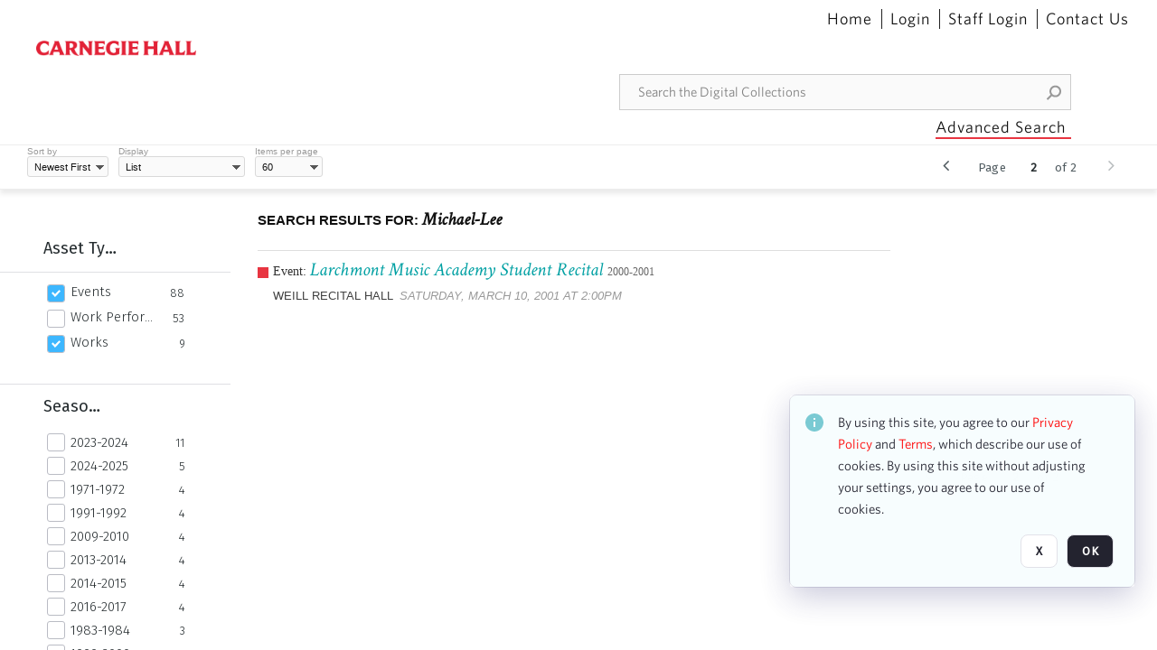

--- FILE ---
content_type: text/html; charset=utf-8
request_url: https://collections.carnegiehall.org/CS.aspx?VP3=SearchResult&VBID=2RRMLB9CF04RH&PN=36&IID=2RRM1TF1CY4B
body_size: 150151
content:
<!DOCTYPE HTML>
<!--  
              All source code is copyright of Orange Logic
                       http://www.orangelogic.com    
-->
<html lang="en">
    <head>
        <meta charset="utf-8">
        <script nonce-alt="f7d7a38ab2d43c365c0d5ca9547754ea" nonce="OGIwMjNmOGNkYTM5ZTExZWY4MjQ1NTA4MzcwZTk3ZGQ=" type="module" src="https://design-system.orangelogic.com/entry.1.0.4.js"></script>
<script nonce-alt="f7d7a38ab2d43c365c0d5ca9547754ea" nonce="OGIwMjNmOGNkYTM5ZTExZWY4MjQ1NTA4MzcwZTk3ZGQ="> (function (w, d, s, l, i){w[l]=w[l] || []; w[l].push({"gtm.start": new Date().getTime(), event: "gtm.js"}); var f=d.getElementsByTagName(s)[0], j=d.createElement(s), dl=l !="dataLayer" ? "&l=" + l : ""; j.async=true; j.src="https://www.googletagmanager.com/gtm.js?id=" + i + dl; f.parentNode.insertBefore(j, f);})(window, document, "script", "dataLayer", "GTM-N2S59H3");</script> 
 

        <meta http-equiv="X-UA-Compatible" content="IE=edge,chrome=1" />
        <meta http-equiv="content-type" content="text/html; charset=UTF-8" />
        <base href="https://collections.carnegiehall.org/" />
        <link rel="shortcut icon" href="Assets/V2/ChFDSDFTNTAwMDAwMDAwMDAwNRIGVFJNaXNjGh5cVFJNaXNjXDhcNVxhXDdcQ0g1TVNDMzY3NC5wbmciBAgBEA9iCkNINU1TQzM2NzQ-~/884Qv6CDbuxEdkRe/884Qv6CDbuxEdkRe/CH5MSC3674.png" />
        <link rel="icon" href="Assets/V2/ChFDSDFTNTAwMDAwMDAwMDAwNRIGVFJNaXNjGh5cVFJNaXNjXDhcNVxhXDdcQ0g1TVNDMzY3NC5wbmciBAgBEA9iCkNINU1TQzM2NzQ-~/884Qv6CDbuxEdkRe/884Qv6CDbuxEdkRe/CH5MSC3674.png" />
        <link rel="preconnect" href="https://fonts.googleapis.com">
<link rel="preconnect" href="https://fonts.gstatic.com" crossorigin>
<link rel="preload" href="https://fonts.googleapis.com/css?family=Muli:400,400i,600,700,800" as="style">
<link href="https://fonts.googleapis.com/css?family=Muli:400,400i,600,700,800" rel="stylesheet" type="text/css">
<link href="https://fonts.googleapis.com/css2?family=Fira+Sans+Condensed:wght@300;400;600&family=Fira+Sans+Extra+Condensed:wght@300;400;600&family=Fira+Sans:wght@300;400&display=swap" rel="preload" as="style">
<link href="https://fonts.googleapis.com/css2?family=Fira+Sans+Condensed:wght@300;400;600&family=Fira+Sans+Extra+Condensed:wght@300;400;600&family=Fira+Sans:wght@300;400&display=swap" rel="stylesheet">
<link rel="preload" href="https://maxcdn.bootstrapcdn.com/font-awesome/4.7.0/css/font-awesome.min.css" as="style">
<link rel="stylesheet" href="https://maxcdn.bootstrapcdn.com/font-awesome/4.7.0/css/font-awesome.min.css">

<link href='https://fonts.googleapis.com/css?family=Crimson+Text:400,400italic' rel='stylesheet' type='text/css'>
        <title>Carnegie Hall - Search Result</title>
        <script type="text/javascript" nonce="OGIwMjNmOGNkYTM5ZTExZWY4MjQ1NTA4MzcwZTk3ZGQ=" id="inline_initial_script">
  (function () {
    window.CSPEnabled = true;

    UtilsLoadScript = function (_asUrls, _fCallbackSuccess, _fCallBackFail, _bCache) {
      Utils.LoadScriptWithNonce(_asUrls, _fCallbackSuccess, _fCallBackFail, _bCache, 'OGIwMjNmOGNkYTM5ZTExZWY4MjQ1NTA4MzcwZTk3ZGQ=');
    };

   UtilsEvalScripts = function (_sScript) {
       return Utils.EvalScriptsWithNonce(_sScript, 'OGIwMjNmOGNkYTM5ZTExZWY4MjQ1NTA4MzcwZTk3ZGQ=');
   };

   UtilsEvalScriptsWithResult = function (_sScript) {
       return Utils.EvalScriptsResultWithNonce(_sScript, 'OGIwMjNmOGNkYTM5ZTExZWY4MjQ1NTA4MzcwZTk3ZGQ=');
   };

    var oElement = document.getElementById("inline_initial_script");
    oElement.parentNode.removeChild(oElement);

    UtilsValidateNonceAlt = function(_sNonceAlt) {
      return _sNonceAlt=== 'f7d7a38ab2d43c365c0d5ca9547754ea';
    }

   UtilsValidateNonce = function(_sNonce) {
      return _sNonce === 'OGIwMjNmOGNkYTM5ZTExZWY4MjQ1NTA4MzcwZTk3ZGQ=';
    }
  })();
</script><link rel="preload" href="https://collections.carnegiehall.org/ClientFiles/COR/Styles/TEMP_SF651c16/FrontEnd_SkinFamily95019e0a29bf2a57d94874a5798f0604MAC.css" as="style"><link href="https://collections.carnegiehall.org/ClientFiles/COR/Styles/TEMP_SF651c16/FrontEnd_SkinFamily95019e0a29bf2a57d94874a5798f0604MAC.css" rel="stylesheet"><link rel="preload" href="https://collections.carnegiehall.org/ClientFiles/COR/Styles/TEMP_SF651c16/AdminV3_SkinFamily47e67e6c57a60b36a3a2f721f7e89e16MAC.css" as="style"><link href="https://collections.carnegiehall.org/ClientFiles/COR/Styles/TEMP_SF651c16/AdminV3_SkinFamily47e67e6c57a60b36a3a2f721f7e89e16MAC.css" rel="stylesheet"><link rel="preload" nonce-alt='f7d7a38ab2d43c365c0d5ca9547754ea' nonce='OGIwMjNmOGNkYTM5ZTExZWY4MjQ1NTA4MzcwZTk3ZGQ=' href="Include/TEMP3/638846237920000000.js" as="script"><script nonce-alt='f7d7a38ab2d43c365c0d5ca9547754ea' nonce='OGIwMjNmOGNkYTM5ZTExZWY4MjQ1NTA4MzcwZTk3ZGQ=' type="text/javascript" src="Include/TEMP3/638846237920000000.js"></script> 
        
    </head>
    <body style="opacity: 0;"  >
        <noscript nonce-alt="f7d7a38ab2d43c365c0d5ca9547754ea" nonce="OGIwMjNmOGNkYTM5ZTExZWY4MjQ1NTA4MzcwZTk3ZGQ=" ><iframe src="https://www.googletagmanager.com/ns.html?id=GTM-N2S59H3" height="0" width="0" style="display:none;visibility:hidden"></iframe></noscript> 
 

        <div id="WaitMsg" style="display: none;">
            <div id="WaitMsgContent"></div>
            <a id="WaitMsgClose" class='clickable' style="">Close</a>
        </div>
        <div id="LoadingPopupMask" class="LoadingPopupMaskClass"></div>
        <div class="lds-default lds-position LoadingPopupClass" id="LoadingPopupID"><div></div><div></div><div></div><div></div><div></div><div></div><div></div><div></div></div>
		<input type="hidden" id="Clipboard" />
		<form id="Form1" method="post" enctype="multipart/form-data" onsubmit="return false;" autocomplete="off">
			<div id="BodyContent"><div class="ABS VF FE" id="a1.1" data-p="al,,0,b,,0,,,-1,,,-1," data-r='{"sfa":"FE","PopupType":"8325"}' data-vf="DefaultRoot_SearchResult_VForm"><div class="BG"></div><div id="a1.1:MainScrollPnl" class="CT Panel ABS kk5w1830 ScrollBar_Default" data-p=",,0,,,0,,screen,,,,-1," data-r='{"FID":"MainScrollPnl"}'><div class="BG"></div><div id="a1.1:GlobalPage" class="CT Panel ABS" data-p=",,0,,,0,,screen,,,,-1," data-r='{"FID":"SuperContainer"}'><div id="a1.1:HeaderPnl" class="CT Panel ABS" data-p="c,_parent,,b,,0,,_parent,,,,-1," data-r='{"FID":"SuperContainer"}'><div class="ABS PageHeader_VForm VF CCC" id="a1.1.3" data-p="al,,0,b,,0,,,-1,,,-1," data-r='{"PopupType":"-47026"}' data-vf="PageHeader_VForm"><div class="BG"></div><nav id="a1.1.3:PageHeaderPnl" class="CT Panel ABS v3pr81oq" data-p="al,,0,b,,0,i,_ancestor:SuperContainer,,,,160," data-r='{"FPR":20,"FPL":30}' name="anchor_Top"><div class="BG"></div><div class="CT Image ABS" id="a1.1.3:Logo" data-p=",,40,,,45,,,177,,,27," data-r='{"FID":"HeaderLogo","PPA":true,"AutoScalePolicy":"fit","AutoScaleVerticalAlign":"top","AutoScaleHorizontalAlign":"left"}' style=" left:40px;top:45px;width:177px;height:27px;"><a href="https://www.carnegiehall.org/" style="background: url(ClientFiles/COR/Images/transparent_pixel.png) repeat;"  target="_blank"><img id="a1.1.3:Logo_img" src="Assets/V2/ChFDSDFTNTAwMDAwMDAwMDAwNRIGVFJNaXNjGh5cVFJNaXNjXDVcM1xjXDZcQ0g1TVNDMzY2OS5wbmciBAgBEA9iCkNINU1TQzM2Njk-~/pRBMOV6S4Gop6g6T/pRBMOV6S4Gop6g6T/CH5MSC3669.png" alt="The page header&#x27;s logo" /></a></div><nav id="a1.1.3:Container1Pnl" class="CT PanelFloat ABS ClearFixC" data-p="al,,,b,,13,,,-1,,,-1," data-r='{"FloatHSpacing":"12"}'><div class="BG"></div></nav><nav id="a1.1.3:Container4Pnl" class="CT PanelFloat ABS ClearFixC" data-p="ar,_parent,-10,,,0,,,-1,,,35," data-r='{"FPT":10,"FPR":20,"FPB":5,"FPL":10,"FloatHSpacing":"9"}'><div class="BG"></div><div id="a1.1.3:Link1" class="CT Hyperlink ABS g3731txi q14d71fg 118f2543 NoWrap" data-p=",,1,ab,_parent,,,,-1,,,-1,"><div class="BG"></div><a href="https://collections.carnegiehall.org/&quot;/&quot;" aria-label="Home">Home</a></div><div id="a1.1.3:HomeSeparator" class="CT Panel ABS 3j802dwd" style="width:1px;" data-p="al,,0,b,,0,,,1,,,22,"><div class="BG"></div></div><div id="a1.1.3:UploadPnl" class="CT Panel ABS" data-p="al,,0,b,,0,,,-1,,,-1,"></div><div id="a1.1.3:LoginLink" class="CT Button ABS g3731txi q14d71fg 118f2543 NoWrap" data-p=",,0,t,,,,,-1,,,-1,"><div class="BG"></div><a href="https://collections.carnegiehall.org/CS.aspx?VP3=LoginRegistration&L=True&R=False" aria-label="Login">Login</a></div><div id="a1.1.3:Sep StandardReg" class="CT Panel ABS 3j802dwd" style="width:1px;" data-p="al,,0,b,,0,,,1,,,22,"><div class="BG"></div></div><div id="a1.1.3:StandardLogin" class="CT Button ABS g3731txi q14d71fg 118f2543 NoWrap" data-p=",,0,t,,,,,-1,,,-1,"><div class="BG"></div><a href="https://collections.carnegiehall.org/saml2/login.aspx" aria-label="Staff Login">Staff Login</a></div><div id="a1.1.3:Sep2_5" class="CT Panel ABS 3j802dwd" style="width:1px;" data-p="al,,0,b,,0,,,1,,,22,"><div class="BG"></div></div><div id="a1.1.3:ControlUsLinkAnonymous" class="CT Hyperlink ABS g3731txi q14d71fg NoWrap" data-p="r,,,,,0,,,-1,,,-1,"><div class="BG"></div><a href="https://collections.carnegiehall.org/ContactUs" aria-label="Contact Us">Contact Us</a></div><div class="ABS VF" id="a1.1.3.4" data-p="al,,0,b,,0,,,-1,,,-1," data-r='{"InstanceName":"LanguageSelector_VForm","PopupType":"91584"}' data-vf="LanguageSelector_VForm"><div class="BG"></div></div></nav><div class="ABS VF" id="a1.1.3.5" data-p="ar,_parent,-95,b,Logo,10,,,-1,,,-1," data-r='{"InstanceName":"SearchQuick_VForm","PopupType":"-28510"}' data-vf="SearchQuick_VForm"><div class="BG"></div><div id="a1.1.3.5:ContainerPnl" class="CT Panel ABS" style="width:500px;" data-p=",,0,,,0,,,500,,,-1," data-r='{"FID":"SuperContainer"}'><div class="ABS SearchCriterionAC_Default VF" id="a1.1.3.5.2" data-p=",,0,b,,,i,_parent,,,,-1," data-r='{"InstanceName":"Freetext_VForm","PopupType":"85145"}' data-vf="SearchCriterionAC_Freetext_Quick_VForm"><div class="BG"></div><div data-pid="a1.1.3.5.2:MainAutoComp" class="CT AutoComp NoLabel  WithPlaceholder  ABS qqmbo2n7 ou0h04kt mvv2w0l4" data-p="al,,0,b,,0,i,_ancestor:SuperContainer,,,,40,"><div class="Input"><input type="hidden" id="a1.1.3.5.2:MainAutoComp_Value" name="a1.1.3.5.2:MainAutoComp_Value" value=""><input type="hidden" id="a1.1.3.5.2:MainAutoComp_Additionals" name="a1.1.3.5.2:MainAutoComp_Additionals" value="h3NxsIh9jihr0OTg6bgnBWZO3FpRYVD3OplLqVHfwQ07sS9uk0kEc7HcfJP4vI1i9u0fNHJBdeMRTyzZrhHgYklMTmSVm@CSofltw1CohKjBLoOh.l7PotKp@mKsOi5TXFusHX0E1HK3k0LWz8Uc6SSNN.YmzGlCNmE@a5AaxAZxFap30NAhmFsjV@i9mOyB"><input aria-label="Type your search here" id="a1.1.3.5.2:MainAutoComp" name="a1.1.3.5.2:MainAutoComp" type="text" placeholder="Search the Digital Collections" value=""></div></div></div><div id="a1.1.3.5:SearchBtn" class="CT Button ABS ButtonStyleC ButtonStyleC" data-p="ar,,-3,c,Freetext_VForm,,,,30,,,30," style="width:30px;"><div class="BG"></div><a  tabindex="0" title="Search" role="button" aria-label="Search button"><img id="a1.1.3.5:SearchBtn_img" src="Assets/V2/ChFDSDFTNTAwMDAwMDAwMDAwNRIGVFJNaXNjGh5cVFJNaXNjXDVcOVw3XDBcT0xYTVNDMTA2NC5wbmciBAgBEA9iCk9MWE1TQzEwNjQ-~/XkoV9tg2VxUkIT3w/XkoV9tg2VxUkIT3w/OLXMSC1064.png" alt="Search" /></a></div></div></div><div id="a1.1.3:AdvancedSearchLink" class="CT Button ABS v20ii386 q14d71fg 118f2543" data-p="ar,_parent,-95,b,,5,,,150,,,-1," style="width:150px;"><div class="BG"></div><a  tabindex="0" role="button" aria-label="Advanced Search">Advanced Search</a></div></nav><div id="a1.1.3:Anchor23f2d6d103" class="CT Anchor ABS" data-p=",,0,,,120,,,,,,,"></div><input type="hidden" name="a1.1.3:HiddenUserInfo" id="a1.1.3:HiddenUserInfo" value="anonymous anonymous " data-p="al,,0,b,,0,,,-1,,,-1,"></div></div><div id="a1.1:RootVFormMainPnl" class="CT Panel ABS" data-p=",,0,b,,0,i,_parent,,,,-1," data-r='{"FID":"SuperContainer","FPB":70}'><div class="ABS VF" id="a1.1.6" data-p="al,,0,b,,0,,,-1,,,-1," data-r='{"PopupType":"28089"}' data-vf="SearchResult_VForm"><div class="BG"></div><div id="a1.1.6:LeftPnl" class="CT Panel ABS y0pn7rk3 PanelUnfolded" style="overflow:hidden;" data-p=",,0,b,ToolbarVForm,,,,-1,,,-1," data-r='{"FID":"LeftSearchToolbar","FoldStateSessionName":"LeftToolbar","Fold":"open","FoldOrientation":"left"}'><div class="BG"></div><div id="a1.1.6:FacetScroll" class="CT Panel ABS" style="width:255px;" data-p="al,,0,,,20,,,255,,,-1," data-r='{"FID":"SuperContainer","FPR":30,"FPL":30}'><div class="ABS VF" id="a1.1.6.2" data-p="al,,0,b,,20,,,-1,,,-1," data-r='{"InstanceName":"TabMenu","PopupType":"-28510"}' data-vf="SearchCriteriaContainer_TabMenu_FrontEnd_VForm"><div class="BG"></div><div class="ABS VF A3" id="a1.1.6.2.1" data-p="al,,0,b,,0,,,-1,,,-1," data-r='{"InstanceName":"TabMenuFacet","sfa":"A3","PopupSkin":"c3s37vh1","PopupCentering":true,"PopupPreventCloseOnClickOutSide":true,"PopupPreventESC":true,"PopupType":"-46353"}' data-vf="SearchCriterionFacet_FrontEnd_TabMenu_Checkboxes_VForm"><div class="BG"></div><div id="a1.1.6.2.1:HeaderPnl" class="CT Panel ABS" data-p="al,FacetMainPanel,,b,,0,i,_ancestor:SuperContainer,,,,-1," data-r='{"FPT":16,"FPB":16}'><div id="a1.1.6.2.1:FacetNameLbl" class="CT Label ABS hm3h6vue d7g03b34 jr43ly1y _FL" data-p=",,18,,,16,,,,,,-1," data-r='{"aFw":"min(HiddenFacetNameLbl,_parent-48-ResetBtn.width)"}' style="pointer-events: none;"><div class="Lbl" id="a1.1.6.2.1:FacetNameLbl_Lbl">Asset Type&nbsp;</div></div><div id="a1.1.6.2.1:HiddenFacetNameLbl" class="CT Label ABS k16o3c2p InvisibleC" data-p=",,0,,,16,,,-1,,,-1," data-r='{"Ethereal":true}' style="pointer-events: none;width:9999px"><span class="Lbl" id="a1.1.6.2.1:HiddenFacetNameLbl_Lbl">Asset Type&nbsp;</span></div></div><div id="a1.1.6.2.1:FacetMainPanel" class="CT Panel ABS lg7m6140" data-p="al,,0,b,,0,,,-1,,,-1," data-r='{"OverSkin":"pix068o2"}'><div class="BG"></div><div id="a1.1.6.2.1:HeaderSeparatorTop" class="CT Panel ABS 52431j80" data-p=",,,,,0,,_ancestor:SuperContainer,8,,,-1," data-r='{"aFx":"-32","OverSkin":"pr6axv02"}'><div class="BG"></div></div></div><div id="a1.1.6.2.1:DescriptionPnl" class="CT Panel ABS pig4q3u3 InvisibleC" data-p=",,0,,,0,,,-1,,,-1," data-r='{"FID":"DescriptionPnl","FPL":8,"Ethereal":true}'><div class="BG"></div><div class="ABS VF" id="a1.1.6.2.1.1" data-p="al,,0,b,,0,,,-1,,,-1," data-r='{"EOTU":"SHOW_FACET_DESCRIPTION","HOTU":true,"InstanceName":"FacetDescriptionVForm","PopupSkin":"j6i20lgv","PopupType":"-392"}' data-vf="SearchCriterionFacetDescription_VForm"><div class="BG"></div><aside id="a1.1.6.2.1.1:MainPnl" class="CT Panel ABS gq08365j k733jaf2 i46bak68" data-p="al,,0,b,,0,,,-1,,,-1," data-r='{"FP":6,"FPR":10,"FPL":10,"IsMenu":true}'><div class="BG"></div><div id="a1.1.6.2.1.1:DescriptionLbl" class="CT Button ABS 012728bv k733jaf2 Wrap" data-p="c,,,c,,,,,-1,,,-1," data-r='{"MaxFw":"200"}' style="width:200px"><div class="BG"></div><a  tabindex="0" role="button"></a></div></aside></div></div><div id="a1.1.6.2.1:KeywordsPnl" class="CT Panel ABS" data-p="al,_parent,,b,HeaderPnl,8,i,_ancestor:SuperContainer,,,,-1," data-r='{"FPB":32}'><div id="a1.1.6.2.1:FacetContainer0" class="CT Panel ABS" data-p="al,,0,b,,2,i,_parent,,,,-1," data-opn="FacetContainer"><div id="a1.1.6.2.1:FacetHoverPanel0" class="CT Panel ABS" data-p="al,,0,b,,0,i,_parent,,,,-1," data-opn="FacetHoverPanel"><div data-pid="a1.1.6.2.1:0" class="CT CheckBox ABS x6k4df7n" data-p=",,20,,,2,,,24,,,24," data-r='{"PPA":true}' data-opn="KW_" style=" left:20px;top:2px;width:24px;height:24px;"><div class="Input Checked"><input id="a1.1.6.2.1:0" type="checkbox" name="a1.1.6.2.1:0" checked="checked" aria-label="Events" /></div></div><div id="a1.1.6.2.1:LB_0" class="CT Button ABS s5au1g8w dq8tfhfy t0x27lhx" data-p=",,48,,,3,,,,,,-1," data-r='{"aFw":"_parent.i-74-OccurrencesLbl0"}' data-opn="LB_"><div class="BG"></div><a  tabindex="0" title-co="Events" role="button" aria-label="Events">Events</a></div></div><div id="a1.1.6.2.1:OccurrencesLbl0" class="CT Label ABS u68sbnfd 57c8ld1t jr43ly1y k7428n0s" data-p="ar,_parent,-15,c,,,,,-1,,,-1," data-opn="OccurrencesLbl" style="pointer-events: none;width:9999px"><span class="Lbl" id="a1.1.6.2.1:OccurrencesLbl0_Lbl">88&nbsp;</span></div></div><div id="a1.1.6.2.1:FacetContainer1" class="CT Panel ABS" data-p="al,,0,b,,2,i,_parent,,,,-1," data-opn="FacetContainer"><div id="a1.1.6.2.1:FacetHoverPanel1" class="CT Panel ABS" data-p="al,,0,b,,0,i,_parent,,,,-1," data-opn="FacetHoverPanel"><div data-pid="a1.1.6.2.1:1" class="CT CheckBox ABS x6k4df7n" data-p=",,20,,,2,,,24,,,24," data-r='{"PPA":true}' data-opn="KW_" style=" left:20px;top:2px;width:24px;height:24px;"><div class="Input"><input id="a1.1.6.2.1:1" type="checkbox" name="a1.1.6.2.1:1" aria-label="Work Performances" /></div></div><div id="a1.1.6.2.1:LB_1" class="CT Button ABS s5au1g8w dq8tfhfy t0x27lhx" data-p=",,48,,,3,,,,,,-1," data-r='{"aFw":"_parent.i-74-OccurrencesLbl1"}' data-opn="LB_"><div class="BG"></div><a  tabindex="0" title-co="Work Performances" role="button" aria-label="Work Performances">Work Performances</a></div></div><div id="a1.1.6.2.1:OccurrencesLbl1" class="CT Label ABS u68sbnfd 57c8ld1t jr43ly1y k7428n0s" data-p="ar,_parent,-15,c,,,,,-1,,,-1," data-opn="OccurrencesLbl" style="pointer-events: none;width:9999px"><span class="Lbl" id="a1.1.6.2.1:OccurrencesLbl1_Lbl">53&nbsp;</span></div></div><div id="a1.1.6.2.1:FacetContainer2" class="CT Panel ABS" data-p="al,,0,b,,2,i,_parent,,,,-1," data-opn="FacetContainer"><div id="a1.1.6.2.1:FacetHoverPanel2" class="CT Panel ABS" data-p="al,,0,b,,0,i,_parent,,,,-1," data-opn="FacetHoverPanel"><div data-pid="a1.1.6.2.1:2" class="CT CheckBox ABS x6k4df7n" data-p=",,20,,,2,,,24,,,24," data-r='{"PPA":true}' data-opn="KW_" style=" left:20px;top:2px;width:24px;height:24px;"><div class="Input Checked"><input id="a1.1.6.2.1:2" type="checkbox" name="a1.1.6.2.1:2" checked="checked" aria-label="Works" /></div></div><div id="a1.1.6.2.1:LB_2" class="CT Button ABS s5au1g8w dq8tfhfy t0x27lhx" data-p=",,48,,,3,,,,,,-1," data-r='{"aFw":"_parent.i-74-OccurrencesLbl2"}' data-opn="LB_"><div class="BG"></div><a  tabindex="0" title-co="Works" role="button" aria-label="Works">Works</a></div></div><div id="a1.1.6.2.1:OccurrencesLbl2" class="CT Label ABS u68sbnfd 57c8ld1t jr43ly1y k7428n0s" data-p="ar,_parent,-15,c,,,,,-1,,,-1," data-opn="OccurrencesLbl" style="pointer-events: none;width:9999px"><span class="Lbl" id="a1.1.6.2.1:OccurrencesLbl2_Lbl">9&nbsp;</span></div></div></div></div></div><div class="ABS VF" id="a1.1.6.4" data-p="al,,0,b,,,,,-1,,,-1," data-r='{"InstanceName":"Facets","PopupType":"-28510"}' data-vf="SearchCriteriaContainer_Facets_FrontEnd_VForm"><div class="BG"></div><div id="a1.1.6.4:RelatedContainer" class="CT Panel ABS" data-p="al,,0,b,,0,,,-1,,,-1,"><div class="ABS VF" id="a1.1.6.4.2" data-p="al,,0,b,,,,,-1,,,-1," data-r='{"InstanceName":"ImageColors","PopupType":"-4929"}' data-vf="SearchCriterion_ImageColors_VForm"><div class="BG"></div></div></div><div id="a1.1.6.4:Container" class="CT PanelFloat ABS" data-p="al,,0,b,,0,,,-1,,,-1," data-r='{"FloatDirection":"vertical","FloatVSpacing":"0"}'><div class="ABS VF A3" id="a1.1.6.4.10" data-p="al,,0,b,,0,,,-1,,,-1," data-r='{"InstanceName":"OR1ND000000843826_vwc3q7","sfa":"A3","PopupSkin":"c3s37vh1","PopupCentering":true,"PopupPreventCloseOnClickOutSide":true,"PopupPreventESC":true,"PopupType":"-46353"}' data-vf="SearchCriterionFacet_u74nu2_VForm"><div class="BG"></div><div id="a1.1.6.4.10:FacetMainPanel" class="CT Panel ABS lg7m6140" data-p="al,,0,b,,0,,,-1,,,-1," data-r='{"OverSkin":"pix068o2"}'><div class="BG"></div><div id="a1.1.6.4.10:HeaderSeparatorTop" class="CT Panel ABS 52431j80" data-p=",,,,,0,,_ancestor:SuperContainer,8,,,-1," data-r='{"aFx":"-32","OverSkin":"pr6axv02"}'><div class="BG"></div><div id="a1.1.6.4.10:HeaderPnl" class="CT Panel ABS" data-p="al,FacetMainPanel,,b,,0,i,_ancestor:SuperContainer,,,,-1," data-r='{"FPT":16,"FPB":16}'><div id="a1.1.6.4.10:FacetNameLbl" class="CT Label ABS hm3h6vue d7g03b34 jr43ly1y _FL" data-p=",,18,,,16,,,,,,-1," data-r='{"aFw":"min(HiddenFacetNameLbl,_parent-48-ResetBtn.width)"}' style="pointer-events: none;"><div class="Lbl" id="a1.1.6.4.10:FacetNameLbl_Lbl">Season&nbsp;</div></div><div id="a1.1.6.4.10:HiddenFacetNameLbl" class="CT Label ABS k16o3c2p InvisibleC" data-p=",,0,,,16,,,-1,,,-1," data-r='{"Ethereal":true}' style="pointer-events: none;width:9999px"><span class="Lbl" id="a1.1.6.4.10:HiddenFacetNameLbl_Lbl">Season&nbsp;</span></div></div></div><div id="a1.1.6.4.10:KeywordsPnl" class="CT Panel ABS" data-p="al,_parent,,b,,,i,_ancestor:SuperContainer,,,,-1," data-r='{"FPB":32}'><div id="a1.1.6.4.10:FacetContainer0" class="CT Panel ABS" data-p="al,,0,b,,2,i,_parent,,,,-1," data-opn="FacetContainer"><div id="a1.1.6.4.10:FacetHoverPanel0" class="CT Panel ABS" data-p="al,,0,b,,0,i,_parent,,,,-1," data-opn="FacetHoverPanel"><div data-pid="a1.1.6.4.10:0" class="CT CheckBox ABS x6k4df7n" data-p=",,20,,,0,,,24,,,24," data-r='{"PPA":true}' data-opn="KW_" style=" left:20px;top:0px;width:24px;height:24px;"><div class="Input"><input id="a1.1.6.4.10:0" type="checkbox" name="a1.1.6.4.10:0" aria-label="2023-2024" /></div></div><div id="a1.1.6.4.10:LB_0" class="CT Button ABS s5au1g8w dq8tfhfy t0x27lhx" data-p=",,48,,,3,,,,,,-1," data-r='{"aFw":"_parent.i-74-OccurrencesLbl0"}' data-opn="LB_"><div class="BG"></div><a  tabindex="0" title-co="2023-2024" role="button" aria-label="2023-2024">2023-2024</a></div></div><div id="a1.1.6.4.10:OccurrencesLbl0" class="CT Label ABS u68sbnfd 57c8ld1t jr43ly1y k7428n0s" data-p="ar,_parent,-15,c,,,,,-1,,,-1," data-opn="OccurrencesLbl" style="pointer-events: none;width:9999px"><span class="Lbl" id="a1.1.6.4.10:OccurrencesLbl0_Lbl">11&nbsp;</span></div></div><div id="a1.1.6.4.10:FacetContainer1" class="CT Panel ABS" data-p="al,,0,b,,2,i,_parent,,,,-1," data-opn="FacetContainer"><div id="a1.1.6.4.10:FacetHoverPanel1" class="CT Panel ABS" data-p="al,,0,b,,0,i,_parent,,,,-1," data-opn="FacetHoverPanel"><div data-pid="a1.1.6.4.10:1" class="CT CheckBox ABS x6k4df7n" data-p=",,20,,,0,,,24,,,24," data-r='{"PPA":true}' data-opn="KW_" style=" left:20px;top:0px;width:24px;height:24px;"><div class="Input"><input id="a1.1.6.4.10:1" type="checkbox" name="a1.1.6.4.10:1" aria-label="2024-2025" /></div></div><div id="a1.1.6.4.10:LB_1" class="CT Button ABS s5au1g8w dq8tfhfy t0x27lhx" data-p=",,48,,,3,,,,,,-1," data-r='{"aFw":"_parent.i-74-OccurrencesLbl1"}' data-opn="LB_"><div class="BG"></div><a  tabindex="0" title-co="2024-2025" role="button" aria-label="2024-2025">2024-2025</a></div></div><div id="a1.1.6.4.10:OccurrencesLbl1" class="CT Label ABS u68sbnfd 57c8ld1t jr43ly1y k7428n0s" data-p="ar,_parent,-15,c,,,,,-1,,,-1," data-opn="OccurrencesLbl" style="pointer-events: none;width:9999px"><span class="Lbl" id="a1.1.6.4.10:OccurrencesLbl1_Lbl">5&nbsp;</span></div></div><div id="a1.1.6.4.10:FacetContainer2" class="CT Panel ABS" data-p="al,,0,b,,2,i,_parent,,,,-1," data-opn="FacetContainer"><div id="a1.1.6.4.10:FacetHoverPanel2" class="CT Panel ABS" data-p="al,,0,b,,0,i,_parent,,,,-1," data-opn="FacetHoverPanel"><div data-pid="a1.1.6.4.10:2" class="CT CheckBox ABS x6k4df7n" data-p=",,20,,,0,,,24,,,24," data-r='{"PPA":true}' data-opn="KW_" style=" left:20px;top:0px;width:24px;height:24px;"><div class="Input"><input id="a1.1.6.4.10:2" type="checkbox" name="a1.1.6.4.10:2" aria-label="1971-1972" /></div></div><div id="a1.1.6.4.10:LB_2" class="CT Button ABS s5au1g8w dq8tfhfy t0x27lhx" data-p=",,48,,,3,,,,,,-1," data-r='{"aFw":"_parent.i-74-OccurrencesLbl2"}' data-opn="LB_"><div class="BG"></div><a  tabindex="0" title-co="1971-1972" role="button" aria-label="1971-1972">1971-1972</a></div></div><div id="a1.1.6.4.10:OccurrencesLbl2" class="CT Label ABS u68sbnfd 57c8ld1t jr43ly1y k7428n0s" data-p="ar,_parent,-15,c,,,,,-1,,,-1," data-opn="OccurrencesLbl" style="pointer-events: none;width:9999px"><span class="Lbl" id="a1.1.6.4.10:OccurrencesLbl2_Lbl">4&nbsp;</span></div></div><div id="a1.1.6.4.10:FacetContainer3" class="CT Panel ABS" data-p="al,,0,b,,2,i,_parent,,,,-1," data-opn="FacetContainer"><div id="a1.1.6.4.10:FacetHoverPanel3" class="CT Panel ABS" data-p="al,,0,b,,0,i,_parent,,,,-1," data-opn="FacetHoverPanel"><div data-pid="a1.1.6.4.10:3" class="CT CheckBox ABS x6k4df7n" data-p=",,20,,,0,,,24,,,24," data-r='{"PPA":true}' data-opn="KW_" style=" left:20px;top:0px;width:24px;height:24px;"><div class="Input"><input id="a1.1.6.4.10:3" type="checkbox" name="a1.1.6.4.10:3" aria-label="1991-1992" /></div></div><div id="a1.1.6.4.10:LB_3" class="CT Button ABS s5au1g8w dq8tfhfy t0x27lhx" data-p=",,48,,,3,,,,,,-1," data-r='{"aFw":"_parent.i-74-OccurrencesLbl3"}' data-opn="LB_"><div class="BG"></div><a  tabindex="0" title-co="1991-1992" role="button" aria-label="1991-1992">1991-1992</a></div></div><div id="a1.1.6.4.10:OccurrencesLbl3" class="CT Label ABS u68sbnfd 57c8ld1t jr43ly1y k7428n0s" data-p="ar,_parent,-15,c,,,,,-1,,,-1," data-opn="OccurrencesLbl" style="pointer-events: none;width:9999px"><span class="Lbl" id="a1.1.6.4.10:OccurrencesLbl3_Lbl">4&nbsp;</span></div></div><div id="a1.1.6.4.10:FacetContainer4" class="CT Panel ABS" data-p="al,,0,b,,2,i,_parent,,,,-1," data-opn="FacetContainer"><div id="a1.1.6.4.10:FacetHoverPanel4" class="CT Panel ABS" data-p="al,,0,b,,0,i,_parent,,,,-1," data-opn="FacetHoverPanel"><div data-pid="a1.1.6.4.10:4" class="CT CheckBox ABS x6k4df7n" data-p=",,20,,,0,,,24,,,24," data-r='{"PPA":true}' data-opn="KW_" style=" left:20px;top:0px;width:24px;height:24px;"><div class="Input"><input id="a1.1.6.4.10:4" type="checkbox" name="a1.1.6.4.10:4" aria-label="2009-2010" /></div></div><div id="a1.1.6.4.10:LB_4" class="CT Button ABS s5au1g8w dq8tfhfy t0x27lhx" data-p=",,48,,,3,,,,,,-1," data-r='{"aFw":"_parent.i-74-OccurrencesLbl4"}' data-opn="LB_"><div class="BG"></div><a  tabindex="0" title-co="2009-2010" role="button" aria-label="2009-2010">2009-2010</a></div></div><div id="a1.1.6.4.10:OccurrencesLbl4" class="CT Label ABS u68sbnfd 57c8ld1t jr43ly1y k7428n0s" data-p="ar,_parent,-15,c,,,,,-1,,,-1," data-opn="OccurrencesLbl" style="pointer-events: none;width:9999px"><span class="Lbl" id="a1.1.6.4.10:OccurrencesLbl4_Lbl">4&nbsp;</span></div></div><div id="a1.1.6.4.10:FacetContainer5" class="CT Panel ABS" data-p="al,,0,b,,2,i,_parent,,,,-1," data-opn="FacetContainer"><div id="a1.1.6.4.10:FacetHoverPanel5" class="CT Panel ABS" data-p="al,,0,b,,0,i,_parent,,,,-1," data-opn="FacetHoverPanel"><div data-pid="a1.1.6.4.10:5" class="CT CheckBox ABS x6k4df7n" data-p=",,20,,,0,,,24,,,24," data-r='{"PPA":true}' data-opn="KW_" style=" left:20px;top:0px;width:24px;height:24px;"><div class="Input"><input id="a1.1.6.4.10:5" type="checkbox" name="a1.1.6.4.10:5" aria-label="2013-2014" /></div></div><div id="a1.1.6.4.10:LB_5" class="CT Button ABS s5au1g8w dq8tfhfy t0x27lhx" data-p=",,48,,,3,,,,,,-1," data-r='{"aFw":"_parent.i-74-OccurrencesLbl5"}' data-opn="LB_"><div class="BG"></div><a  tabindex="0" title-co="2013-2014" role="button" aria-label="2013-2014">2013-2014</a></div></div><div id="a1.1.6.4.10:OccurrencesLbl5" class="CT Label ABS u68sbnfd 57c8ld1t jr43ly1y k7428n0s" data-p="ar,_parent,-15,c,,,,,-1,,,-1," data-opn="OccurrencesLbl" style="pointer-events: none;width:9999px"><span class="Lbl" id="a1.1.6.4.10:OccurrencesLbl5_Lbl">4&nbsp;</span></div></div><div id="a1.1.6.4.10:FacetContainer6" class="CT Panel ABS" data-p="al,,0,b,,2,i,_parent,,,,-1," data-opn="FacetContainer"><div id="a1.1.6.4.10:FacetHoverPanel6" class="CT Panel ABS" data-p="al,,0,b,,0,i,_parent,,,,-1," data-opn="FacetHoverPanel"><div data-pid="a1.1.6.4.10:6" class="CT CheckBox ABS x6k4df7n" data-p=",,20,,,0,,,24,,,24," data-r='{"PPA":true}' data-opn="KW_" style=" left:20px;top:0px;width:24px;height:24px;"><div class="Input"><input id="a1.1.6.4.10:6" type="checkbox" name="a1.1.6.4.10:6" aria-label="2014-2015" /></div></div><div id="a1.1.6.4.10:LB_6" class="CT Button ABS s5au1g8w dq8tfhfy t0x27lhx" data-p=",,48,,,3,,,,,,-1," data-r='{"aFw":"_parent.i-74-OccurrencesLbl6"}' data-opn="LB_"><div class="BG"></div><a  tabindex="0" title-co="2014-2015" role="button" aria-label="2014-2015">2014-2015</a></div></div><div id="a1.1.6.4.10:OccurrencesLbl6" class="CT Label ABS u68sbnfd 57c8ld1t jr43ly1y k7428n0s" data-p="ar,_parent,-15,c,,,,,-1,,,-1," data-opn="OccurrencesLbl" style="pointer-events: none;width:9999px"><span class="Lbl" id="a1.1.6.4.10:OccurrencesLbl6_Lbl">4&nbsp;</span></div></div><div id="a1.1.6.4.10:FacetContainer7" class="CT Panel ABS" data-p="al,,0,b,,2,i,_parent,,,,-1," data-opn="FacetContainer"><div id="a1.1.6.4.10:FacetHoverPanel7" class="CT Panel ABS" data-p="al,,0,b,,0,i,_parent,,,,-1," data-opn="FacetHoverPanel"><div data-pid="a1.1.6.4.10:7" class="CT CheckBox ABS x6k4df7n" data-p=",,20,,,0,,,24,,,24," data-r='{"PPA":true}' data-opn="KW_" style=" left:20px;top:0px;width:24px;height:24px;"><div class="Input"><input id="a1.1.6.4.10:7" type="checkbox" name="a1.1.6.4.10:7" aria-label="2016-2017" /></div></div><div id="a1.1.6.4.10:LB_7" class="CT Button ABS s5au1g8w dq8tfhfy t0x27lhx" data-p=",,48,,,3,,,,,,-1," data-r='{"aFw":"_parent.i-74-OccurrencesLbl7"}' data-opn="LB_"><div class="BG"></div><a  tabindex="0" title-co="2016-2017" role="button" aria-label="2016-2017">2016-2017</a></div></div><div id="a1.1.6.4.10:OccurrencesLbl7" class="CT Label ABS u68sbnfd 57c8ld1t jr43ly1y k7428n0s" data-p="ar,_parent,-15,c,,,,,-1,,,-1," data-opn="OccurrencesLbl" style="pointer-events: none;width:9999px"><span class="Lbl" id="a1.1.6.4.10:OccurrencesLbl7_Lbl">4&nbsp;</span></div></div><div id="a1.1.6.4.10:FacetContainer8" class="CT Panel ABS" data-p="al,,0,b,,2,i,_parent,,,,-1," data-opn="FacetContainer"><div id="a1.1.6.4.10:FacetHoverPanel8" class="CT Panel ABS" data-p="al,,0,b,,0,i,_parent,,,,-1," data-opn="FacetHoverPanel"><div data-pid="a1.1.6.4.10:8" class="CT CheckBox ABS x6k4df7n" data-p=",,20,,,0,,,24,,,24," data-r='{"PPA":true}' data-opn="KW_" style=" left:20px;top:0px;width:24px;height:24px;"><div class="Input"><input id="a1.1.6.4.10:8" type="checkbox" name="a1.1.6.4.10:8" aria-label="1983-1984" /></div></div><div id="a1.1.6.4.10:LB_8" class="CT Button ABS s5au1g8w dq8tfhfy t0x27lhx" data-p=",,48,,,3,,,,,,-1," data-r='{"aFw":"_parent.i-74-OccurrencesLbl8"}' data-opn="LB_"><div class="BG"></div><a  tabindex="0" title-co="1983-1984" role="button" aria-label="1983-1984">1983-1984</a></div></div><div id="a1.1.6.4.10:OccurrencesLbl8" class="CT Label ABS u68sbnfd 57c8ld1t jr43ly1y k7428n0s" data-p="ar,_parent,-15,c,,,,,-1,,,-1," data-opn="OccurrencesLbl" style="pointer-events: none;width:9999px"><span class="Lbl" id="a1.1.6.4.10:OccurrencesLbl8_Lbl">3&nbsp;</span></div></div><div id="a1.1.6.4.10:FacetContainer9" class="CT Panel ABS" data-p="al,,0,b,,2,i,_parent,,,,-1," data-opn="FacetContainer"><div id="a1.1.6.4.10:FacetHoverPanel9" class="CT Panel ABS" data-p="al,,0,b,,0,i,_parent,,,,-1," data-opn="FacetHoverPanel"><div data-pid="a1.1.6.4.10:9" class="CT CheckBox ABS x6k4df7n" data-p=",,20,,,0,,,24,,,24," data-r='{"PPA":true}' data-opn="KW_" style=" left:20px;top:0px;width:24px;height:24px;"><div class="Input"><input id="a1.1.6.4.10:9" type="checkbox" name="a1.1.6.4.10:9" aria-label="1999-2000" /></div></div><div id="a1.1.6.4.10:LB_9" class="CT Button ABS s5au1g8w dq8tfhfy t0x27lhx" data-p=",,48,,,3,,,,,,-1," data-r='{"aFw":"_parent.i-74-OccurrencesLbl9"}' data-opn="LB_"><div class="BG"></div><a  tabindex="0" title-co="1999-2000" role="button" aria-label="1999-2000">1999-2000</a></div></div><div id="a1.1.6.4.10:OccurrencesLbl9" class="CT Label ABS u68sbnfd 57c8ld1t jr43ly1y k7428n0s" data-p="ar,_parent,-15,c,,,,,-1,,,-1," data-opn="OccurrencesLbl" style="pointer-events: none;width:9999px"><span class="Lbl" id="a1.1.6.4.10:OccurrencesLbl9_Lbl">3&nbsp;</span></div></div><div id="a1.1.6.4.10:FacetContainer10" class="CT Panel ABS" data-p="al,,0,b,,2,i,_parent,,,,-1," data-opn="FacetContainer"><div id="a1.1.6.4.10:FacetHoverPanel10" class="CT Panel ABS" data-p="al,,0,b,,0,i,_parent,,,,-1," data-opn="FacetHoverPanel"><div data-pid="a1.1.6.4.10:10" class="CT CheckBox ABS x6k4df7n" data-p=",,20,,,0,,,24,,,24," data-r='{"PPA":true}' data-opn="KW_" style=" left:20px;top:0px;width:24px;height:24px;"><div class="Input"><input id="a1.1.6.4.10:10" type="checkbox" name="a1.1.6.4.10:10" aria-label="2015-2016" /></div></div><div id="a1.1.6.4.10:LB_10" class="CT Button ABS s5au1g8w dq8tfhfy t0x27lhx" data-p=",,48,,,3,,,,,,-1," data-r='{"aFw":"_parent.i-74-OccurrencesLbl10"}' data-opn="LB_"><div class="BG"></div><a  tabindex="0" title-co="2015-2016" role="button" aria-label="2015-2016">2015-2016</a></div></div><div id="a1.1.6.4.10:OccurrencesLbl10" class="CT Label ABS u68sbnfd 57c8ld1t jr43ly1y k7428n0s" data-p="ar,_parent,-15,c,,,,,-1,,,-1," data-opn="OccurrencesLbl" style="pointer-events: none;width:9999px"><span class="Lbl" id="a1.1.6.4.10:OccurrencesLbl10_Lbl">3&nbsp;</span></div></div><div id="a1.1.6.4.10:FacetContainer11" class="CT Panel ABS" data-p="al,,0,b,,2,i,_parent,,,,-1," data-opn="FacetContainer"><div id="a1.1.6.4.10:FacetHoverPanel11" class="CT Panel ABS" data-p="al,,0,b,,0,i,_parent,,,,-1," data-opn="FacetHoverPanel"><div data-pid="a1.1.6.4.10:11" class="CT CheckBox ABS x6k4df7n" data-p=",,20,,,0,,,24,,,24," data-r='{"PPA":true}' data-opn="KW_" style=" left:20px;top:0px;width:24px;height:24px;"><div class="Input"><input id="a1.1.6.4.10:11" type="checkbox" name="a1.1.6.4.10:11" aria-label="2021-2022" /></div></div><div id="a1.1.6.4.10:LB_11" class="CT Button ABS s5au1g8w dq8tfhfy t0x27lhx" data-p=",,48,,,3,,,,,,-1," data-r='{"aFw":"_parent.i-74-OccurrencesLbl11"}' data-opn="LB_"><div class="BG"></div><a  tabindex="0" title-co="2021-2022" role="button" aria-label="2021-2022">2021-2022</a></div></div><div id="a1.1.6.4.10:OccurrencesLbl11" class="CT Label ABS u68sbnfd 57c8ld1t jr43ly1y k7428n0s" data-p="ar,_parent,-15,c,,,,,-1,,,-1," data-opn="OccurrencesLbl" style="pointer-events: none;width:9999px"><span class="Lbl" id="a1.1.6.4.10:OccurrencesLbl11_Lbl">3&nbsp;</span></div></div><div id="a1.1.6.4.10:FacetContainer12" class="CT Panel ABS" data-p="al,,0,b,,2,i,_parent,,,,-1," data-opn="FacetContainer"><div id="a1.1.6.4.10:FacetHoverPanel12" class="CT Panel ABS" data-p="al,,0,b,,0,i,_parent,,,,-1," data-opn="FacetHoverPanel"><div data-pid="a1.1.6.4.10:12" class="CT CheckBox ABS x6k4df7n" data-p=",,20,,,0,,,24,,,24," data-r='{"PPA":true}' data-opn="KW_" style=" left:20px;top:0px;width:24px;height:24px;"><div class="Input"><input id="a1.1.6.4.10:12" type="checkbox" name="a1.1.6.4.10:12" aria-label="1902-1903" /></div></div><div id="a1.1.6.4.10:LB_12" class="CT Button ABS s5au1g8w dq8tfhfy t0x27lhx" data-p=",,48,,,3,,,,,,-1," data-r='{"aFw":"_parent.i-74-OccurrencesLbl12"}' data-opn="LB_"><div class="BG"></div><a  tabindex="0" title-co="1902-1903" role="button" aria-label="1902-1903">1902-1903</a></div></div><div id="a1.1.6.4.10:OccurrencesLbl12" class="CT Label ABS u68sbnfd 57c8ld1t jr43ly1y k7428n0s" data-p="ar,_parent,-15,c,,,,,-1,,,-1," data-opn="OccurrencesLbl" style="pointer-events: none;width:9999px"><span class="Lbl" id="a1.1.6.4.10:OccurrencesLbl12_Lbl">2&nbsp;</span></div></div><div id="a1.1.6.4.10:FacetContainer13" class="CT Panel ABS" data-p="al,,0,b,,2,i,_parent,,,,-1," data-opn="FacetContainer"><div id="a1.1.6.4.10:FacetHoverPanel13" class="CT Panel ABS" data-p="al,,0,b,,0,i,_parent,,,,-1," data-opn="FacetHoverPanel"><div data-pid="a1.1.6.4.10:13" class="CT CheckBox ABS x6k4df7n" data-p=",,20,,,0,,,24,,,24," data-r='{"PPA":true}' data-opn="KW_" style=" left:20px;top:0px;width:24px;height:24px;"><div class="Input"><input id="a1.1.6.4.10:13" type="checkbox" name="a1.1.6.4.10:13" aria-label="1987-1988" /></div></div><div id="a1.1.6.4.10:LB_13" class="CT Button ABS s5au1g8w dq8tfhfy t0x27lhx" data-p=",,48,,,3,,,,,,-1," data-r='{"aFw":"_parent.i-74-OccurrencesLbl13"}' data-opn="LB_"><div class="BG"></div><a  tabindex="0" title-co="1987-1988" role="button" aria-label="1987-1988">1987-1988</a></div></div><div id="a1.1.6.4.10:OccurrencesLbl13" class="CT Label ABS u68sbnfd 57c8ld1t jr43ly1y k7428n0s" data-p="ar,_parent,-15,c,,,,,-1,,,-1," data-opn="OccurrencesLbl" style="pointer-events: none;width:9999px"><span class="Lbl" id="a1.1.6.4.10:OccurrencesLbl13_Lbl">2&nbsp;</span></div></div><div id="a1.1.6.4.10:FacetContainer14" class="CT Panel ABS" data-p="al,,0,b,,2,i,_parent,,,,-1," data-opn="FacetContainer"><div id="a1.1.6.4.10:FacetHoverPanel14" class="CT Panel ABS" data-p="al,,0,b,,0,i,_parent,,,,-1," data-opn="FacetHoverPanel"><div data-pid="a1.1.6.4.10:14" class="CT CheckBox ABS x6k4df7n" data-p=",,20,,,0,,,24,,,24," data-r='{"PPA":true}' data-opn="KW_" style=" left:20px;top:0px;width:24px;height:24px;"><div class="Input"><input id="a1.1.6.4.10:14" type="checkbox" name="a1.1.6.4.10:14" aria-label="1989-1990" /></div></div><div id="a1.1.6.4.10:LB_14" class="CT Button ABS s5au1g8w dq8tfhfy t0x27lhx" data-p=",,48,,,3,,,,,,-1," data-r='{"aFw":"_parent.i-74-OccurrencesLbl14"}' data-opn="LB_"><div class="BG"></div><a  tabindex="0" title-co="1989-1990" role="button" aria-label="1989-1990">1989-1990</a></div></div><div id="a1.1.6.4.10:OccurrencesLbl14" class="CT Label ABS u68sbnfd 57c8ld1t jr43ly1y k7428n0s" data-p="ar,_parent,-15,c,,,,,-1,,,-1," data-opn="OccurrencesLbl" style="pointer-events: none;width:9999px"><span class="Lbl" id="a1.1.6.4.10:OccurrencesLbl14_Lbl">2&nbsp;</span></div></div><div id="a1.1.6.4.10:FacetContainer15" class="CT Panel ABS" data-p="al,,0,b,,2,i,_parent,,,,-1," data-opn="FacetContainer"><div id="a1.1.6.4.10:FacetHoverPanel15" class="CT Panel ABS" data-p="al,,0,b,,0,i,_parent,,,,-1," data-opn="FacetHoverPanel"><div data-pid="a1.1.6.4.10:15" class="CT CheckBox ABS x6k4df7n" data-p=",,20,,,0,,,24,,,24," data-r='{"PPA":true}' data-opn="KW_" style=" left:20px;top:0px;width:24px;height:24px;"><div class="Input"><input id="a1.1.6.4.10:15" type="checkbox" name="a1.1.6.4.10:15" aria-label="2008-2009" /></div></div><div id="a1.1.6.4.10:LB_15" class="CT Button ABS s5au1g8w dq8tfhfy t0x27lhx" data-p=",,48,,,3,,,,,,-1," data-r='{"aFw":"_parent.i-74-OccurrencesLbl15"}' data-opn="LB_"><div class="BG"></div><a  tabindex="0" title-co="2008-2009" role="button" aria-label="2008-2009">2008-2009</a></div></div><div id="a1.1.6.4.10:OccurrencesLbl15" class="CT Label ABS u68sbnfd 57c8ld1t jr43ly1y k7428n0s" data-p="ar,_parent,-15,c,,,,,-1,,,-1," data-opn="OccurrencesLbl" style="pointer-events: none;width:9999px"><span class="Lbl" id="a1.1.6.4.10:OccurrencesLbl15_Lbl">2&nbsp;</span></div></div><div id="a1.1.6.4.10:FacetContainer16" class="CT Panel ABS" data-p="al,,0,b,,2,i,_parent,,,,-1," data-opn="FacetContainer"><div id="a1.1.6.4.10:FacetHoverPanel16" class="CT Panel ABS" data-p="al,,0,b,,0,i,_parent,,,,-1," data-opn="FacetHoverPanel"><div data-pid="a1.1.6.4.10:16" class="CT CheckBox ABS x6k4df7n" data-p=",,20,,,0,,,24,,,24," data-r='{"PPA":true}' data-opn="KW_" style=" left:20px;top:0px;width:24px;height:24px;"><div class="Input"><input id="a1.1.6.4.10:16" type="checkbox" name="a1.1.6.4.10:16" aria-label="2010-2011" /></div></div><div id="a1.1.6.4.10:LB_16" class="CT Button ABS s5au1g8w dq8tfhfy t0x27lhx" data-p=",,48,,,3,,,,,,-1," data-r='{"aFw":"_parent.i-74-OccurrencesLbl16"}' data-opn="LB_"><div class="BG"></div><a  tabindex="0" title-co="2010-2011" role="button" aria-label="2010-2011">2010-2011</a></div></div><div id="a1.1.6.4.10:OccurrencesLbl16" class="CT Label ABS u68sbnfd 57c8ld1t jr43ly1y k7428n0s" data-p="ar,_parent,-15,c,,,,,-1,,,-1," data-opn="OccurrencesLbl" style="pointer-events: none;width:9999px"><span class="Lbl" id="a1.1.6.4.10:OccurrencesLbl16_Lbl">2&nbsp;</span></div></div><div id="a1.1.6.4.10:FacetContainer17" class="CT Panel ABS" data-p="al,,0,b,,2,i,_parent,,,,-1," data-opn="FacetContainer"><div id="a1.1.6.4.10:FacetHoverPanel17" class="CT Panel ABS" data-p="al,,0,b,,0,i,_parent,,,,-1," data-opn="FacetHoverPanel"><div data-pid="a1.1.6.4.10:17" class="CT CheckBox ABS x6k4df7n" data-p=",,20,,,0,,,24,,,24," data-r='{"PPA":true}' data-opn="KW_" style=" left:20px;top:0px;width:24px;height:24px;"><div class="Input"><input id="a1.1.6.4.10:17" type="checkbox" name="a1.1.6.4.10:17" aria-label="2011-2012" /></div></div><div id="a1.1.6.4.10:LB_17" class="CT Button ABS s5au1g8w dq8tfhfy t0x27lhx" data-p=",,48,,,3,,,,,,-1," data-r='{"aFw":"_parent.i-74-OccurrencesLbl17"}' data-opn="LB_"><div class="BG"></div><a  tabindex="0" title-co="2011-2012" role="button" aria-label="2011-2012">2011-2012</a></div></div><div id="a1.1.6.4.10:OccurrencesLbl17" class="CT Label ABS u68sbnfd 57c8ld1t jr43ly1y k7428n0s" data-p="ar,_parent,-15,c,,,,,-1,,,-1," data-opn="OccurrencesLbl" style="pointer-events: none;width:9999px"><span class="Lbl" id="a1.1.6.4.10:OccurrencesLbl17_Lbl">2&nbsp;</span></div></div><div id="a1.1.6.4.10:FacetContainer18" class="CT Panel ABS" data-p="al,,0,b,,2,i,_parent,,,,-1," data-opn="FacetContainer"><div id="a1.1.6.4.10:FacetHoverPanel18" class="CT Panel ABS" data-p="al,,0,b,,0,i,_parent,,,,-1," data-opn="FacetHoverPanel"><div data-pid="a1.1.6.4.10:18" class="CT CheckBox ABS x6k4df7n" data-p=",,20,,,0,,,24,,,24," data-r='{"PPA":true}' data-opn="KW_" style=" left:20px;top:0px;width:24px;height:24px;"><div class="Input"><input id="a1.1.6.4.10:18" type="checkbox" name="a1.1.6.4.10:18" aria-label="2022-2023" /></div></div><div id="a1.1.6.4.10:LB_18" class="CT Button ABS s5au1g8w dq8tfhfy t0x27lhx" data-p=",,48,,,3,,,,,,-1," data-r='{"aFw":"_parent.i-74-OccurrencesLbl18"}' data-opn="LB_"><div class="BG"></div><a  tabindex="0" title-co="2022-2023" role="button" aria-label="2022-2023">2022-2023</a></div></div><div id="a1.1.6.4.10:OccurrencesLbl18" class="CT Label ABS u68sbnfd 57c8ld1t jr43ly1y k7428n0s" data-p="ar,_parent,-15,c,,,,,-1,,,-1," data-opn="OccurrencesLbl" style="pointer-events: none;width:9999px"><span class="Lbl" id="a1.1.6.4.10:OccurrencesLbl18_Lbl">2&nbsp;</span></div></div><div id="a1.1.6.4.10:FacetContainer19" class="CT Panel ABS" data-p="al,,0,b,,2,i,_parent,,,,-1," data-opn="FacetContainer"><div id="a1.1.6.4.10:FacetHoverPanel19" class="CT Panel ABS" data-p="al,,0,b,,0,i,_parent,,,,-1," data-opn="FacetHoverPanel"><div data-pid="a1.1.6.4.10:19" class="CT CheckBox ABS x6k4df7n" data-p=",,20,,,0,,,24,,,24," data-r='{"PPA":true}' data-opn="KW_" style=" left:20px;top:0px;width:24px;height:24px;"><div class="Input"><input id="a1.1.6.4.10:19" type="checkbox" name="a1.1.6.4.10:19" aria-label="2025-2026" /></div></div><div id="a1.1.6.4.10:LB_19" class="CT Button ABS s5au1g8w dq8tfhfy t0x27lhx" data-p=",,48,,,3,,,,,,-1," data-r='{"aFw":"_parent.i-74-OccurrencesLbl19"}' data-opn="LB_"><div class="BG"></div><a  tabindex="0" title-co="2025-2026" role="button" aria-label="2025-2026">2025-2026</a></div></div><div id="a1.1.6.4.10:OccurrencesLbl19" class="CT Label ABS u68sbnfd 57c8ld1t jr43ly1y k7428n0s" data-p="ar,_parent,-15,c,,,,,-1,,,-1," data-opn="OccurrencesLbl" style="pointer-events: none;width:9999px"><span class="Lbl" id="a1.1.6.4.10:OccurrencesLbl19_Lbl">2&nbsp;</span></div></div></div><div id="a1.1.6.4.10:MoreBtn" class="CT Button ABS Button_Default NoWrap" data-p=",,35,ab,,-5,,,-1,,,-1,"><div class="BG"></div><a  tabindex="0" role="button" aria-label="More"><i class="ico fa fa-plus">&nbsp;</i>More</a></div></div><div id="a1.1.6.4.10:DescriptionPnl" class="CT Panel ABS pig4q3u3 InvisibleC" data-p=",,0,,,0,,,-1,,,-1," data-r='{"FID":"DescriptionPnl","FPL":8,"Ethereal":true}'><div class="BG"></div><div class="ABS VF" id="a1.1.6.4.10.2" data-p="al,,0,b,,0,,,-1,,,-1," data-r='{"EOTU":"SHOW_FACET_DESCRIPTION","HOTU":true,"InstanceName":"FacetDescriptionVForm","PopupSkin":"j6i20lgv","PopupType":"-392"}' data-vf="SearchCriterionFacetDescription_VForm"><div class="BG"></div><aside id="a1.1.6.4.10.2:MainPnl" class="CT Panel ABS gq08365j k733jaf2 i46bak68" data-p="al,,0,b,,0,,,-1,,,-1," data-r='{"FP":6,"FPR":10,"FPL":10,"IsMenu":true}'><div class="BG"></div><div id="a1.1.6.4.10.2:DescriptionLbl" class="CT Button ABS 012728bv k733jaf2 Wrap" data-p="c,,,c,,,,,-1,,,-1," data-r='{"MaxFw":"200"}' style="width:200px"><div class="BG"></div><a  tabindex="0" role="button"></a></div></aside></div></div></div><div class="ABS VF A3" id="a1.1.6.4.25" data-p="al,,0,b,,0,,,-1,,,-1," data-r='{"InstanceName":"Purpose_08o36r","sfa":"A3","PopupSkin":"c3s37vh1","PopupCentering":true,"PopupPreventCloseOnClickOutSide":true,"PopupPreventESC":true,"PopupType":"-46353"}' data-vf="SearchCriterionFacet_tye5cp_VForm"><div class="BG"></div><div id="a1.1.6.4.25:FacetMainPanel" class="CT Panel ABS lg7m6140" data-p="al,,0,b,,0,,,-1,,,-1," data-r='{"OverSkin":"pix068o2"}'><div class="BG"></div><div id="a1.1.6.4.25:HeaderSeparatorTop" class="CT Panel ABS 52431j80" data-p=",,,,,0,,_ancestor:SuperContainer,8,,,-1," data-r='{"aFx":"-32","OverSkin":"pr6axv02"}'><div class="BG"></div><div id="a1.1.6.4.25:HeaderPnl" class="CT Panel ABS" data-p="al,FacetMainPanel,,b,,0,i,_ancestor:SuperContainer,,,,-1," data-r='{"FPT":16,"FPB":16}'><div id="a1.1.6.4.25:FacetNameLbl" class="CT Label ABS hm3h6vue d7g03b34 jr43ly1y _FL" data-p=",,18,,,16,,,,,,-1," data-r='{"aFw":"min(HiddenFacetNameLbl,_parent-48-ResetBtn.width)"}' style="pointer-events: none;"><div class="Lbl" id="a1.1.6.4.25:FacetNameLbl_Lbl">Visibility class&nbsp;</div></div><div id="a1.1.6.4.25:HiddenFacetNameLbl" class="CT Label ABS k16o3c2p InvisibleC" data-p=",,0,,,16,,,-1,,,-1," data-r='{"Ethereal":true}' style="pointer-events: none;width:9999px"><span class="Lbl" id="a1.1.6.4.25:HiddenFacetNameLbl_Lbl">Visibility class&nbsp;</span></div></div></div><div id="a1.1.6.4.25:KeywordsPnl" class="CT Panel ABS" data-p="al,_parent,,b,,,i,_ancestor:SuperContainer,,,,-1," data-r='{"FPB":32}'><div id="a1.1.6.4.25:FacetContainer0" class="CT Panel ABS" data-p="al,,0,b,,2,i,_parent,,,,-1," data-opn="FacetContainer"><div id="a1.1.6.4.25:FacetHoverPanel0" class="CT Panel ABS" data-p="al,,0,b,,0,i,_parent,,,,-1," data-opn="FacetHoverPanel"><div data-pid="a1.1.6.4.25:0" class="CT CheckBox ABS x6k4df7n" data-p=",,20,,,0,,,24,,,24," data-r='{"PPA":true}' data-opn="KW_" style=" left:20px;top:0px;width:24px;height:24px;"><div class="Input"><input id="a1.1.6.4.25:0" type="checkbox" name="a1.1.6.4.25:0" aria-label="Public" /></div></div><div id="a1.1.6.4.25:LB_0" class="CT Button ABS s5au1g8w dq8tfhfy t0x27lhx" data-p=",,48,,,3,,,,,,-1," data-r='{"aFw":"_parent.i-74-OccurrencesLbl0"}' data-opn="LB_"><div class="BG"></div><a  tabindex="0" title-co="Public" role="button" aria-label="Public">Public</a></div></div><div id="a1.1.6.4.25:OccurrencesLbl0" class="CT Label ABS u68sbnfd 57c8ld1t jr43ly1y k7428n0s" data-p="ar,_parent,-15,c,,,,,-1,,,-1," data-opn="OccurrencesLbl" style="pointer-events: none;width:9999px"><span class="Lbl" id="a1.1.6.4.25:OccurrencesLbl0_Lbl">97&nbsp;</span></div></div></div></div><div id="a1.1.6.4.25:DescriptionPnl" class="CT Panel ABS pig4q3u3 InvisibleC" data-p=",,0,,,0,,,-1,,,-1," data-r='{"FID":"DescriptionPnl","FPL":8,"Ethereal":true}'><div class="BG"></div><div class="ABS VF" id="a1.1.6.4.25.1" data-p="al,,0,b,,0,,,-1,,,-1," data-r='{"EOTU":"SHOW_FACET_DESCRIPTION","HOTU":true,"InstanceName":"FacetDescriptionVForm","PopupSkin":"j6i20lgv","PopupType":"-392"}' data-vf="SearchCriterionFacetDescription_VForm"><div class="BG"></div><aside id="a1.1.6.4.25.1:MainPnl" class="CT Panel ABS gq08365j k733jaf2 i46bak68" data-p="al,,0,b,,0,,,-1,,,-1," data-r='{"FP":6,"FPR":10,"FPL":10,"IsMenu":true}'><div class="BG"></div><div id="a1.1.6.4.25.1:DescriptionLbl" class="CT Button ABS 012728bv k733jaf2 Wrap" data-p="c,,,c,,,,,-1,,,-1," data-r='{"MaxFw":"200"}' style="width:200px"><div class="BG"></div><a  tabindex="0" role="button"></a></div></aside></div></div></div></div></div><div id="a1.1.6:BottomAnchor" class="CT Anchor ABS" data-p=",,,ab,CenterPnl,,,,,,,,"></div></div></div><div id="a1.1.6:CenterPnl" class="CT Panel ABS" data-p="r,LeftPnl,30,,,70,,,,,,-1," data-r='{"FID":"SuperContainer","aFw":"_ancestor:SuperContainer.i-max(25,LeftPnl)-30"}'><div id="a1.1.6:CenterHeaderPnl" class="CT Panel ABS" data-p="al,,0,b,,0,i,_parent,,,,-1,"><div class="ABS VF" id="a1.1.6.5" data-p="al,,0,b,,,,,-1,,,-1," data-r='{"InstanceName":"PackageBreadCrumb","PopupType":"46707"}' data-vf="PackageBreadCrumb_VForm"><div class="BG"></div></div><div class="ABS VF" id="a1.1.6.6" data-p=",,0,b,,,,,-1,,,-1," data-r='{"InstanceName":"VewboxInfo","PopupType":"12103"}' data-vf="ViewboxInfo_VForm"><div class="BG"></div><div id="a1.1.6.6:MainPnl" class="CT Panel ABS" data-p="al,,0,b,,0,,,-1,,,-1,"><h4 id="a1.1.6.6:ViewboxInfo" class="CT Label ABS 4s5day51 qkl6c077 _FL" data-p="al,,0,b,,0,i,_ancestor:SuperContainer,-50,,,-1,"><div class="Lbl" id="a1.1.6.6:ViewboxInfo_Lbl"><span style="font-family: 'Open Sans', Arial, Helvetica, sans-serif; font-size: 15px; text-transform: uppercase;">Search results for:</span> <em>Michael-Lee</em></div></h4><div id="a1.1.6.6:WarningMessage" class="CT Label ABS 3d51ang3   _FL" data-p="al,,0,b,,0,i,_ancestor:SuperContainer,-50,,,-1,"></div></div></div><div class="ABS VF" id="a1.1.6.7" data-p="ar,_parent,-30,at,,,,,-1,,,-1," data-r='{"InstanceName":"ViewResultsInBackend","PopupType":"-42824"}' data-vf="ViewResultsInBackendSubWidget_VForm"><div class="BG"></div></div></div><div class="ABS VF" id="a1.1.6.8" data-p=",,0,b,,,,,-1,,,-1," data-r='{"InstanceName":"ImageContainer","PopupType":"-2883"}' data-vf="SearchResultImageContainer_VForm"><div class="BG"></div><div id="a1.1.6.8:GlobalPnl" class="CT Panel ABS v3pr81oq" data-p=",,0,b,,20,i,_ancestor:SuperContainer,,,,-1," data-r='{"FID":"SuperContainer","FPT":1}'><div class="BG"></div><div id="a1.1.6.8:ImgContainerPnl" class="CT PanelFloat ABS" data-p=",,0,b,,,,_parent,,,,-1," data-r='{"FID":"ImgContainerPnl","FP":0,"FPT":0,"FloatVSpacing":"40","FloatHSpacing":"0","MinResizeHeight":206}'><div class="ABS AvoidBreak VF" id="a1.1.6.8.3" data-p="al,,0,b,,0,,,-1,,,-1," data-r='{"PopupType":"39911"}' data-vf="ItemViewer_Thumb_List_CarnegieConcert_VForm" data-trigprops='{&quot;TPoints&quot;:&quot;2RRM1TF1CY4B:111012&quot;}' data-tpointhashed='1' data-pv='{"IID":"2RRM1TF1CY4B"}'><div class="BG"></div><figure id="a1.1.6.8.3:MainPnl" class="CT Panel ABS 52431j80" style="width:700px;" vocab="http://schema.org/" typeof="CreativeWork" data-p="al,,0,b,,0,,,700,,,-1," data-r='{"FPT":8,"FPR":12,"FPB":30}'><div class="BG"></div><div id="a1.1.6.8.3:EventColor" class="CT Panel ABS x7t48f26" style=" left:0px;top:19px;width:12px;height:12px;" data-p=",,0,,,19,,,12,,,12," data-r='{"PPA":true}'><div class="BG"></div></div><div id="a1.1.6.8.3:MediaRepresentationPnl" class="CT Panel ABS" data-p="al,,0,b,,0,,,-1,,,-1,"></div><div id="a1.1.6.8.3:EventTitle" class="CT Label ABS le540y5p _FL" data-p="r,EventColor,5,,,0,i,_parent,-25,,,-1,"><a href="https://collections.carnegiehall.org/C.aspx?VP3=CMS3&VF=SearchDetailPopupPage&VBID=2RRMLB9CF04RH&PN=61&IID=2RRM1TF1CY4B" target="_MatrixPopup" tabindex="0" role="button"><div class="Lbl" id="a1.1.6.8.3:EventTitle_Lbl"><p><span style="font-family: 'Open Sans'; font-size: 14px; color: #333333; font-style: normal;">Event: </span><em>Larchmont Music Academy Student Recital</em> <span style="font-family: 'Open Sans'; font-size: 12px; color: #666666;">2000-2001</span><span style="font-family: 'Open Sans'; font-size: 12px; color: #990000; font-style: normal;"> &nbsp;&nbsp;</span></p></div></a></div><div id="a1.1.6.8.3:EventKW1" class="CT Label ABS 6eremg21 _FL" data-p="al,,0,b,,8,i,_parent,-25,,,-1,"><div class="Lbl" id="a1.1.6.8.3:EventKW1_Lbl"><p><span class="Lbl">Weill Recital Hall</span> <span class="Value"><em>Saturday, March 10, 2001 at 2:00PM</em></span></p></div></div></figure><div id="a1.1.6.8.3:Spacer" class="CT Panel ABS" style="width:20px;" data-p="r,MainPnl,,at,MainPnl,,,,20,,,-1,"></div></div></div></div><div id="a1.1.6.8:FlowWindow" class="CT Panel ABS" data-p=",,0,,,0,i,_ancestor:SuperContainer,,,,-1,"></div></div><div class="ABS VF A3" id="a1.1.6.11" data-p="ar,_parent,-50,b,,20,,,-1,,,-1," data-r='{"InstanceName":"PagingBottom","sfa":"A3","PopupType":"30736"}' data-vf="VBPaging_Thumb_VForm"><div class="BG"></div><div id="a1.1.6.11:PagingContainerPnl" class="CT Panel ABS ClearFixC Paging_VForm" data-p="al,,0,,,0,,,-1,,,50," data-r='{"FID":"PagingContainerPnl"}'><div class="BG"></div><div id="a1.1.6.11:LeftPnl" class="CT Panel ABS" data-p=",,0,,,0,,,-1,,,50,"><div id="a1.1.6.11:PreviousBtn" class="CT Button ABS eh5h8ii3 i05klbdw" data-p=",,0,c,_parent,,,,40,,,40," style="width:40px;"><div class="BG"></div><a  tabindex="0" role="button" aria-label="Go to Previous Page"><i class="ico fa fa-angle-left fa-lg"></i></a></div><div id="a1.1.6.11:Page" class="CT Label ABS" data-p="r,,15,c,_parent,,,,-1,,,-1," style="width:9999px"><span class="Lbl" id="a1.1.6.11:Page_Lbl">Page&nbsp;</span></div><div id="a1.1.6.11:TxtPJPnl" class="CT Panel ABS" data-p="r,,9,c,_parent,,,,-1,,,-1,"><div data-pid="a1.1.6.11:TxtPJ" class="CT TextBox NoLabel  Filled  ABS b573coyg ou0h04kt InputNumeric v854i47y" data-p="al,,0,b,,0,,,32,,,-1," style="width:32px;"><div class="Input"><input type="text" id="a1.1.6.11:TxtPJ" name="a1.1.6.11:TxtPJ" style="text-align: right;" value="2" /></div></div><div id="a1.1.6.11:TxtPJBtn" class="CT Button ABS NoWrap" data-p="al,,0,b,,0,,,-1,,,-1,"><div class="BG"></div><a  tabindex="0" role="button"></a></div></div><div id="a1.1.6.11:TotalPageCount" class="CT Label ABS" data-p="r,,9,c,_parent,,,,-1,,,-1," style="width:9999px"><span class="Lbl" id="a1.1.6.11:TotalPageCount_Lbl">of 2&nbsp;</span></div><div id="a1.1.6.11:NextBtn" class="CT Button Disabled  ABS eh5h8ii3 i05klbdw" data-p="r,,15,c,_parent,,,,40,,,40," style="width:40px;"><div class="BG"></div><span><i class="ico fa fa-angle-right fa-lg"></i></span></div></div></div></div></div><div class="ABS VF" id="a1.1.6.13" data-p=",,0,,,0,i,_ancestor:SuperContainer,,,,50," data-r='{"InstanceName":"ToolbarVForm","PopupType":"-8521"}' data-vf="ToolbarSearchResult_VForm"><div class="BG"></div><div id="a1.1.6.13:2ndRow" class="CT Panel ABS x3qi76lf" data-p=",,0,,,0,i,_ancestor:SuperContainer,,,,50,"><div class="BG"></div><div id="a1.1.6.13:ToolBarLeftPnl" class="CT PanelFloat ABS" data-p="r,,30,b,,0,,,-1,,,-1," data-r='{"FloatDirection":"horizontal","FloatSpacing":"10"}'><div class="ABS VF" id="a1.1.6.13.1" data-p="al,,0,b,,0,,,-1,,,-1," data-r='{"InstanceName":"OrderSelector","PopupType":"-41686"}' data-vf="SortOrderSelector_VForm"><div class="BG"></div><div id="a1.1.6.13.1:Lbl" class="CT Label ABS 62ny8513" data-p="al,,0,b,,0,,,-1,,,-1," style="width:9999px"><span class="Lbl" id="a1.1.6.13.1:Lbl_Lbl">Sort by&nbsp;</span></div><div data-pid="a1.1.6.13.1:SortOrderDdl" class="CT AutoComp NoLabel  Filled  ABS b7lp07j3 gnxqwpu6" data-p="al,,,,,13,,,-1,,,-1,"><div class="Input"><input type="hidden" id="a1.1.6.13.1:SortOrderDdl_Value" name="a1.1.6.13.1:SortOrderDdl_Value" value="OR4ND000000063460"><input type="hidden" id="a1.1.6.13.1:SortOrderDdl_Additionals" name="a1.1.6.13.1:SortOrderDdl_Additionals" value="PYJdeamp1urApx5R6SyHQTj3szJMLRnb8tvT1F.4tK.bQE0vqY9d35ci241DyJMn3nI@zDISwI7v8pKpvfmDndM8Hj13TYb@PhfHntz40FFkWAAoTupR67HEyZpBcXt01vr9u69ZqwkkjXxDF5V4TMihYCpsE6TW7n0AHJLK6Pr1JSkOAjnyFtifxMfs70.Q"><input id="a1.1.6.13.1:SortOrderDdl" name="a1.1.6.13.1:SortOrderDdl" type="text" data-acvf="_Value" value="Newest First"><a id="a1.1.6.13.1:SortOrderDdl_DD" tabindex="-1" class="AutoComp_DropDownBtn""></a></div></div></div><div class="ABS VF" id="a1.1.6.13.2" data-p="r,,10,,,5,,,-1,,,-1," data-r='{"InstanceName":"TemplateSelector","PopupType":"-66880"}' data-vf="ItemTemplateSelector_VForm"><div class="BG"></div><div id="a1.1.6.13.2:TemplateLbl" class="CT Label ABS 62ny8513" data-p="al,,0,b,,0,,,-1,,,-1," style="width:9999px"><span class="Lbl" id="a1.1.6.13.2:TemplateLbl_Lbl">Display&nbsp;</span></div><div data-pid="a1.1.6.13.2:SelectorDD" class="CT AutoComp NoLabel  Filled  ABS b7lp07j3 kjb27807" data-p="al,,,,,13,,,-1,,,-1,"><div class="Input"><input type="hidden" id="a1.1.6.13.2:SelectorDD_Value" name="a1.1.6.13.2:SelectorDD_Value" value="Thumb_List_M_NoTooltip"><input type="hidden" id="a1.1.6.13.2:SelectorDD_Additionals" name="a1.1.6.13.2:SelectorDD_Additionals" value="sGjC9CulPnoYUUvPWbuFmoUiCegRgOw@TWKbbol0k9UrhnqAwx@.IsQhl7DRQ0U15.tqKltHhv4u4wilFwwQzIhL4aYkkMLKtTY.EgxFxSRL5zTAlFRl1nqjdRly10iNfvCx6TwOAwqTi97hRGZ9.fbkeHemuqtjCXKOO25yxdo*"><input id="a1.1.6.13.2:SelectorDD" name="a1.1.6.13.2:SelectorDD" type="text" data-acvf="_Value" value="List"><a id="a1.1.6.13.2:SelectorDD_DD" tabindex="-1" class="AutoComp_DropDownBtn""></a></div></div></div><div class="ABS VF" id="a1.1.6.13.3" data-p="r,,10,,,5,,,-1,,,-1," data-r='{"InstanceName":"ItemPerPageSelector","PopupType":"5073"}' data-vf="ItemPerPageSelector_VForm"><div class="BG"></div><div id="a1.1.6.13.3:Lbl" class="CT Label ABS 62ny8513" data-p="al,,0,b,,0,,,-1,,,-1," style="width:9999px"><span class="Lbl" id="a1.1.6.13.3:Lbl_Lbl">Items per page&nbsp;</span></div><div data-pid="a1.1.6.13.3:ItemPerPageDdl" class="CT AutoComp NoLabel  Filled  ABS b7lp07j3 kl12w1g5 v854i47y" data-p="al,,,,,13,,,-1,,,-1,"><div class="Input"><input type="hidden" id="a1.1.6.13.3:ItemPerPageDdl_Value" name="a1.1.6.13.3:ItemPerPageDdl_Value" value="60"><input type="hidden" id="a1.1.6.13.3:ItemPerPageDdl_Additionals" name="a1.1.6.13.3:ItemPerPageDdl_Additionals" value="Oc2D8UgkXSDZVy4C8Tr75cNw5UK6UTXIpoh7HDiCtO7a0c7MHyIDv8gS9AL4NKegZMbQJHeiFSm8Ce6Ex5IlD@bxRw2lhfF@12xoGNBvmZPBqEElkBEQmzE@wtpzhv2UWe0dZLdD94Jk66L6Gqv3d3OZcgWAbAUzpf.K8sKgl2kDnljgkaxiuKJ@OIZ9s5RF"><input aria-label="Select number of items per page" id="a1.1.6.13.3:ItemPerPageDdl" name="a1.1.6.13.3:ItemPerPageDdl" type="text" data-acvf="_Value" value="60"><a id="a1.1.6.13.3:ItemPerPageDdl_DD" tabindex="-1" class="AutoComp_DropDownBtn""></a></div></div></div><div class="ABS VF" id="a1.1.6.13.4" data-p="r,,10,,,5,,,-1,,,-1," data-r='{"InstanceName":"Print","PopupType":"62337"}' data-vf="PrintResultsSubWidget_VForm"><div class="BG"></div></div><div class="ABS VF" id="a1.1.6.13.5" data-p="al,,0,b,,0,,,-1,,,-1," data-r='{"InstanceName":"DownloadAll","PopupType":"-82419"}' data-vf="DownloadAllSubWidget_VForm"><div class="BG"></div></div></div><div id="a1.1.6.13:ToolBarRightPnl" class="CT Panel ABS" data-p="ar,_ancestor:SuperContainer,-30,,,0,,,-1,,,-1,"><div class="ABS VF A3" id="a1.1.6.13.9" data-p="al,,0,b,,0,,,-1,,,-1," data-r='{"InstanceName":"PagingTop","sfa":"A3","PopupType":"30736"}' data-vf="VBPaging_Thumb_VForm"><div class="BG"></div><div id="a1.1.6.13.9:PagingContainerPnl" class="CT Panel ABS ClearFixC Paging_VForm" data-p="al,,0,,,0,,,-1,,,50," data-r='{"FID":"PagingContainerPnl"}'><div class="BG"></div><div id="a1.1.6.13.9:LeftPnl" class="CT Panel ABS" data-p=",,0,,,0,,,-1,,,50,"><div id="a1.1.6.13.9:PreviousBtn" class="CT Button ABS eh5h8ii3 i05klbdw" data-p=",,0,c,_parent,,,,40,,,40," style="width:40px;"><div class="BG"></div><a  tabindex="0" role="button" aria-label="Go to Previous Page"><i class="ico fa fa-angle-left fa-lg"></i></a></div><div id="a1.1.6.13.9:Page" class="CT Label ABS" data-p="r,,15,c,_parent,,,,-1,,,-1," style="width:9999px"><span class="Lbl" id="a1.1.6.13.9:Page_Lbl">Page&nbsp;</span></div><div id="a1.1.6.13.9:TxtPJPnl" class="CT Panel ABS" data-p="r,,9,c,_parent,,,,-1,,,-1,"><div data-pid="a1.1.6.13.9:TxtPJ" class="CT TextBox NoLabel  Filled  ABS b573coyg ou0h04kt InputNumeric v854i47y" data-p="al,,0,b,,0,,,32,,,-1," style="width:32px;"><div class="Input"><input type="text" id="a1.1.6.13.9:TxtPJ" name="a1.1.6.13.9:TxtPJ" style="text-align: right;" value="2" /></div></div><div id="a1.1.6.13.9:TxtPJBtn" class="CT Button ABS NoWrap" data-p="al,,0,b,,0,,,-1,,,-1,"><div class="BG"></div><a  tabindex="0" role="button"></a></div></div><div id="a1.1.6.13.9:TotalPageCount" class="CT Label ABS" data-p="r,,9,c,_parent,,,,-1,,,-1," style="width:9999px"><span class="Lbl" id="a1.1.6.13.9:TotalPageCount_Lbl">of 2&nbsp;</span></div><div id="a1.1.6.13.9:NextBtn" class="CT Button Disabled  ABS eh5h8ii3 i05klbdw" data-p="r,,15,c,_parent,,,,40,,,40," style="width:40px;"><div class="BG"></div><span><i class="ico fa fa-angle-right fa-lg"></i></span></div></div></div></div></div></div></div><div class="ABS VF" id="a1.1.6.15" data-p="al,,0,b,,0,,,-1,,,-1," data-r='{"PopupType":"-2663"}' data-vf="SearchResultBOContainer_VForm"><div class="BG"></div></div><div class="ABS VF" id="a1.1.6.17" data-p="al,,0,b,,0,,,-1,,,-1," data-r='{"PopupType":"-17260"}' data-vf="SearchResultActionManager_VForm"><div class="BG"></div></div></div></div><div id="a1.1:FooterPnl" class="CT Panel ABS" data-p="c,_parent,,,,,,_parent,,,,-1," data-r='{"FID":"SuperContainer","aFy":"max(RootVFormMainPnl.b, screen.height-60)"}'><div class="ABS VF" id="a1.1.5" data-p="al,,0,b,,0,,,-1,,,-1," data-r='{"PopupType":"91843"}' data-vf="PageFooter_VForm"><div class="BG"></div><footer id="a1.1.5:PageFooterPnl" class="CT Panel ABS Footer_FooterPnl" data-p="c,_ancestor:SuperContainer,,,,3,,,-1,,,20,"><div class="BG"></div><div id="a1.1.5:ConditionsLink" class="CT Hyperlink ABS 1s73w831 NoWrap" data-p=",,0,ab,CokkieAcceptancePnl,,,,-1,,,-1,"><div class="BG"></div><a href="https://www.carnegiehall.org/Terms-and-Conditions" aria-label="Terms and Conditions" target="_blank">Terms and Conditions</a></div><div id="a1.1.5:ContainerPnl" class="CT Panel ABS 3j802dwd" style="width:1px;" data-p="r,,10,,,1,,,1,,,12,"><div class="BG"></div></div><div id="a1.1.5:LegalLink" class="CT Hyperlink ABS 1s73w831 NoWrap" data-p="r,,10,ab,CokkieAcceptancePnl,,,,-1,,,-1,"><div class="BG"></div><a href="https://www.carnegiehall.org/Privacy-Policy" aria-label="Privacy Policy" target="_blank">Privacy Policy</a></div></footer><div id="a1.1.5:OLLink" class="CT Hyperlink ABS 1s73w831  14s4ax23  NoWrap" data-p="ar,_ancestor:SuperContainer,-20,at,LegalLink,,,,-1,,,-1,"><div class="BG"></div><a href="http://www.orangelogic.com" aria-label="Digital Asset Management by Orange Logic" target="_blank">Digital Asset Management by Orange Logic</a></div></div></div><div id="a1.1:MobileFooterPnl" class="CT Panel ABS" data-p="al,,0,b,,0,,,-1,,,-1,"></div><div id="a1.1:ScreenBottomAnchor" class="CT Anchor ABS" data-p=",,,b,screen,,,,,,,,"></div></div></div><div id="a1.1:FixedPnl" class="CT Panel ABS" style="overflow:visible; left:0px;top:0px;width:0px;height:0px;" data-p=",,0,,,0,,,0,,,0," data-r='{"FID":"FixedPnl","PPA":true}'></div><div id="a1.1:ContentAnchor" class="CT Anchor ABS" data-p=",,0,b,MainScrollPnl,,,,,,,,"></div><div class="ABS VF" id="a1.1.2" data-p="al,,0,b,,0,,,-1,,,-1," data-r='{"PopupType":"-88460"}' data-vf="ActiveAnnouncements_VForm" data-trigprops='{&quot;TPoints&quot;:&quot;:*&quot;}'><div class="BG"></div><div id="a1.1.2:MainPnl" class="CT Panel ABS" data-p="al,,0,b,,0,i,_ancestor:SuperContainer,,,,-1,"><div id="a1.1.2:AnnouncementsPnl" class="CT PanelFloat ABS active-announcements invisible-on-first-render" data-p="al,screen,,at,screen,,i,_parent,,,,-1," data-r='{"Ethereal":true,"FloatDirection":"vertical","FloatSpacing":"0","PG":"popuptitlebar"}'><div class="BG"></div></div><div id="a1.1.2:ScriptPnl" class="CT Panel ABS" style=" left:0px;top:0px;width:0px;height:0px;" data-p=",,0,,,0,,,0,,,0," data-r='{"PPA":true}'><div id="a1.1.2:ActivateAnnouncementScript" class="CT Button ABS NoWrap" data-p="al,,0,b,,0,,,-1,,,-1,"><div class="BG"></div><a  tabindex="0"></a></div></div></div></div><div class="ABS VF" id="a1.1.4" data-p="al,,0,b,,0,,,-1,,,-1," data-r='{"PopupType":"-64757"}' data-vf="WebDownloaderV2_VForm"><div class="BG"></div><div id="a1.1.4:ContainerPnl" class="CT Panel ABS" data-p="al,,0,b,,0,,,-1,,,-1,"><div class="ABS VF" id="a1.1.4.2" data-p="al,,0,b,,0,,,-1,,,-1," data-r='{"InstanceName":"Downloader","PopupType":"-31607"}' data-vf="ReactHost_Downloader_VForm"><div class="BG"></div><div id="a1.1.4.2:GlobalPnl" class="CT Panel ABS" data-p="al,,0,b,,0,i,_ancestor:SuperContainer,,,,-1," data-r='{"PG":"notification"}'><div class="FreeHtml"><div id="div_host_orangelogic.react.downloader_GWLoUd52Pf" style="width: 100%; height: 100%;"></div>
</div></div></div></div><div id="a1.1.4:ProxyPnl" class="CT Panel ABS InvisibleC" style="width:0px;" data-p="al,,0,b,,0,,,0,,,0," data-r='{"Ethereal":true}'><div class="BG"></div><div data-pid="a1.1.4:FolderNameProxyTxt" class="CT TextBox NoLabel  ABS InvisibleC" data-p="al,,0,b,,0,,,0,,,0," data-r='{"Ethereal":true}' style="width:0px;"><div class="Input"><input type="text" id="a1.1.4:FolderNameProxyTxt" name="a1.1.4:FolderNameProxyTxt" value="" aria-label="Input your folder name proxy here" /></div></div></div><div id="a1.1.4:ProxyJS" class="CT Button ABS" data-p="al,,0,b,,0,,,0,,,0," data-r='{"Ethereal":true}' style="width:0px;"><div class="BG"></div><a  tabindex="0"></a></div></div><div class="ABS VF" id="a1.1.8" data-p="al,,0,b,,0,,,-1,,,-1," data-r='{"PopupType":"39856"}' data-vf="HiddenCmsLink_VForm"><div class="BG"></div><div id="a1.1.8:NoSizePnl" class="CT Panel ABS kk5w1830" style="overflow: hidden;width:0px;" data-p="al,,0,b,,0,,,0,,,0,"><div class="BG"></div><div id="a1.1.8:Pnl" class="CT Panel ABS bypass-announcement-top-offset" style="z-index:3;" data-p="al,screen,,at,screen,,,,-1,,,-1," data-r='{"PG":"notification"}'><div class="BG"></div></div><div id="a1.1.8:GoToLoginPage" class="CT Button ABS k0b364rc NoWrap" data-p="al,,0,b,,0,,,-1,,,-1,"><div class="BG"></div><a  tabindex="-1" role="button" aria-label="Go to Login page">Go to Login page</a></div></div></div><div class="ABS VF" id="a1.1.9" data-p="al,,0,b,,0,,,-1,,,-1," data-r='{"PopupType":"-97408"}' data-vf="Overlay_Wrapper_VForm"><div class="BG"></div><div id="a1.1.9:MainPnl" class="CT Panel ABS bypass-announcement-top-offset" data-p="c,screen,,at,screen,,,,-1,,,-1," data-r='{"Ethereal":true,"PG":"notification"}'><div class="BG"></div><div id="a1.1.9:SecuAnalysisPnl" class="CT Panel ABS" data-p="c,_parent,,at,_parent,,,,-1,,,-1," data-r='{"Ethereal":true}'></div><div id="a1.1.9:DebugBannerPnl" class="CT Panel ABS" data-p="c,_parent,,b,,0,,,-1,,,-1," data-r='{"Ethereal":true}'></div><div id="a1.1.9:SessionBannerPnl" class="CT Panel ABS" data-p="c,_parent,,,,,,,-1,,,-1," data-r='{"aFy":"if (b>0){return b + 1;}else {return _parent.at;}","Ethereal":true}'><div class="ABS VF A3" id="a1.1.9.1" data-p="al,,0,b,,0,,,-1,,,-1," data-r='{"sfa":"A3","PopupType":"87827"}' data-vf="SessionBanner_Overlay_VForm"><div class="BG"></div></div></div></div></div><script type='text/javascript' nonce-alt='f7d7a38ab2d43c365c0d5ca9547754ea'  nonce='OGIwMjNmOGNkYTM5ZTExZWY4MjQ1NTA4MzcwZTk3ZGQ='>PreRenderMgr.GetInstance().AddFunction(function(){Matrix3.AddAfterPreRenderCalls(function() {
    BindableElementsMgr.GetInstance().SetupElement(Matrix3.FindScope('a1.1.4'), 
                                               'InstructionsURL', 
                                               'raw', 
                                               "https://collections.carnegiehall.org/CS.aspx?VP3=WebDownloaderV2_Instructions");
});Matrix3.AddAfterPreRenderCalls(function() {
    BindableElementsMgr.GetInstance().SetupElement(Matrix3.FindScope('a1.1.4'), 
                                               'DownloaderReady', 
                                               'raw', 
                                               false);
});Matrix3.AddAfterPreRenderCalls(function() {
    BindableElementsMgr.GetInstance().SetupElement(Matrix3.FindScope('a1.1.4'), 
                                               'DefaultDownloadFolder', 
                                               'raw', 
                                               null);
});Matrix3.AddAfterPreRenderCalls(function() {
    BindableElementsMgr.GetInstance().SetupElement(Matrix3.FindScope('a1.1.4'), 
                                               'UserID', 
                                               'identifier', 
                                               "");
});Matrix3.AddAfterPreRenderCalls(function() {
    BindableElementsMgr.GetInstance().SetupElement(Matrix3.FindScope('a1.1.4'), 
                                               'OpenDownloaderEvent', 
                                               'event', 
                                               null);
});Matrix3.AddAfterPreRenderCalls(function() {
    BindableElementsMgr.GetInstance().SetupElement(Matrix3.FindScope('a1.1.4'), 
                                               'LocationRequestedEvent', 
                                               'event', 
                                               null);
});Matrix3.AddAfterPreRenderCalls(function() {
    BindableElementsMgr.GetInstance().SetupElement(Matrix3.FindScope('a1.1.4'), 
                                               'LocationPickedEvent', 
                                               'event', 
                                               null);
});Matrix3.AddAfterPreRenderCalls(function() {
    BindableElementsMgr.GetInstance().SetupElement(Matrix3.FindScope('a1.1.4'), 
                                               'DownloadRequestedEvent', 
                                               'event', 
                                               null);
});Matrix3.AddAfterPreRenderCalls(function() {
    BindableElementsMgr.GetInstance().SetupElement(Matrix3.FindScope('a1.1.4'), 
                                               'OpenDirectoryPickerAction', 
                                               'action', 
                                               function(_sArg) {
if (typeof _sArg !== 'string') {
    _sArg = JSON.stringify(_sArg);
}
Matrix3.AddEvent('a1.1.4', 'OPEN_DIRECTORY_PICKER', 'VS', 'I', _sArg);
});
});Matrix3.AddAfterPreRenderCalls(function() {
    BindableElementsMgr.GetInstance().SetupElement(Matrix3.FindScope('a1.1.4'), 
                                               'PromptAction', 
                                               'action', 
                                               function(_sArg) {
if (typeof _sArg !== 'string') {
    _sArg = JSON.stringify(_sArg);
}
Matrix3.AddEvent('a1.1.4', 'PROMPT', 'VS', 'I', _sArg);
});
});Matrix3.AddAfterPreRenderCalls(function() {
    BindableElementsMgr.GetInstance().SetupElement(Matrix3.FindScope('a1.1.4'), 
                                               'PromptRepliedEvent', 
                                               'event', 
                                               null);
});Matrix3.AddAfterPreRenderCalls(function() {
    BindableElementsMgr.GetInstance().SetupElement(Matrix3.FindScope('a1.1.4.2'), 
                                               'Value', 
                                               'raw', 
                                               null);
});Matrix3.AddPrePositionCalls(function() {
    var oExecutionContext = new ExecutionContext('https://collections.carnegiehall.org/', 'a1.1.4.2', '[POPUP_ID]', '[EVENT_OPEN_TRACKING_SUMARRY]', 'OPEN_POPUP', 'false', 'MM/DD/YYYY', 'null', {
    "darkMode": "false",

    "instructionsPopupWidth": 470,
    "instructionsPopupHeight": 200,

    "verbose": false,

    "allowForcedDownloadLocation": true,

    "downloadSpeedMonitorDuration": 5,

    "downloadDirectlyFromCloudIfPossible": true,
    "roundRobinCloudURLs": true,

    "chunkSize": 30,
    "minChunkSize": 1,
    "maxChunkSize": 100,
    "maxRetryPerChunk": 3,
    "autoUnlockAfterMinutes": 5,

    "downloadChunkMaxRetries": 3,
    "downloadChunkRetryMinWait": 5000,
    "downloadChunkRetryMaxWait": 5000,

    "backgroundJobDefaultInterval": 1000,

    "defaultMode": "rocket",

    "normalMode": {
        "maxInProgressChunksPerFile": 5,
        "backgroundJobInterval": {
            "FileChunkAssembler": 500,
            "ChunkDownloader": 500,
            "DownloadSpeedMonitor": 2000,
            "LockBreaker": 60000,
        },
        "backgroundJobInstancesCount": {
            "ChunkDownloader": 4,
            "FileChunkSplitter": 2,
            "FileChunkAssembler": 4,
        },
    },

    "rocketMode": {
        "maxInProgressChunksPerFile": 32,
        "backgroundJobInterval": {
            "FileChunkSplitter": 500,
            "FileChunkAssembler": 500,
            "ChunkDownloader": 500,
        },
        "backgroundJobInstancesCount": {
            "ChunkDownloader": 32,
            "FileChunkSplitter": 2,
            "FileChunkAssembler": 4,
        },
    },
    
    "massActionBatchSize": 200,

    "missingFileErrorMessage": "File does not exist",
    "networkErrorMessage": "Unable to connect to the server to download or the download location no longer exists",
    "notEnoughStorageErrorMessage": "Not enough storage to save file",

    "shouldHandlePathLimit": true,
});
    UIComponentLoader.ResolveDependencies('a1.1.4.2', [{"name":"instructionsURL","behavior":"raw"},{"name":"isReady","behavior":"raw"},{"name":"defaultDownloadFolder","behavior":"raw"},{"name":"userID","behavior":"identifier"},{"name":"openDownloaderEvent","behavior":"event"},{"name":"downloadRequestedEvent","behavior":"event"},{"name":"locationRequestedEvent","behavior":"event"},{"name":"locationPickedEvent","behavior":"event"},{"name":"openDirectoryPickerAction","behavior":"action"},{"name":"promptAction","behavior":"action"},{"name":"promptRepliedEvent","behavior":"event"}], {
    "instructionsURL": {name: "InstructionsURL"},
    "isReady": {name: "DownloaderReady"},
    "defaultDownloadFolder": {name: "DefaultDownloadFolder"},
    "userID": {name: "UserID"},
    "openDownloaderEvent": {name: "OpenDownloaderEvent"},
    "downloadRequestedEvent": {name: "DownloadRequestedEvent"},
    "locationRequestedEvent": {name: "LocationRequestedEvent"},
    "locationPickedEvent": {name: "LocationPickedEvent"},
    "openDirectoryPickerAction": {name: "OpenDirectoryPickerAction"},
    "promptAction": {name: "PromptAction"},
    "promptRepliedEvent": {name: "PromptRepliedEvent"}
}, oExecutionContext);
    UIComponentLoader.LoadComponent('a1.1.4.2', 
        [], 
        ['https://collections.carnegiehall.org/webapi/extensibility/uicomponent/file_29_v1?componentName=orangelogic.react.downloader&fileName=js%5C787.a98ef459.chunk.js','https://collections.carnegiehall.org/webapi/extensibility/uicomponent/file_29_v1?componentName=orangelogic.react.downloader&fileName=js%5Cmain.6b17900c.js'], 
        'mountDownloaderComponent', 
        'div_host_orangelogic.react.downloader_GWLoUd52Pf', 
        oExecutionContext);
});});</script><script type='text/javascript' nonce-alt='f7d7a38ab2d43c365c0d5ca9547754ea'  nonce='OGIwMjNmOGNkYTM5ZTExZWY4MjQ1NTA4MzcwZTk3ZGQ='>PostRenderMgr.GetInstance().AddFunction(function(){Utils.LoadScript('Include/TEMP3/638846237920000000_dyn.js',function(){(function(){RegisterButtonEvent("a1.1.3:Logo","click",function(ev){})})();(function(){RegisterButtonEvent("a1.1.3:Link1","click",function(ev){})})();(function(){RegisterButtonEvent("a1.1.3:LoginLink","click",function(ev){})})();(function(){RegisterButtonEvent("a1.1.3:StandardLogin","click",function(ev){})})();(function(){RegisterButtonEvent("a1.1.3:ControlUsLinkAnonymous","click",function(ev){})})();AutoCompletionMgr.Setup('a1.1.3.5.2:MainAutoComp',{o:true,sQueryFile:"AC_KeywordsFrontEnd_MainSearch_Query",sQueryFilterFile:"AC_KeywordsFrontEnd_Filter",sQueryAdditionals:"@O5EW@gUCbpzxEnsXENp63CDuZv2RipZg5OgaJFSD5g1YDya2WV6Oxh@h3JKHt5c3eZi2RRQabv57Us.3A9241G1bvf1d6BLG0jmd9kySyspjzrvM57mqVHEsmBUcqmeiVMsuLZzmM1K6HPhwGHWX0YOqAvJRnZ3CpXtM3VNhsEGihJZQLhM6Eq8UL2NVpRo",oStaticSource:{},oStaticSourceKeys:[],oStaticSourceDescriptions:[],bForceSelection:false,iMaxResults:"50",sNoChildItemMessage:"None of the child tags are allowed in this context.",sEventTrackingCode:"",bSuggestEmpty:true,bStaticSourceEmpty:true,bHideColumnTitle:true,sContainerClass:"qqmbo2n7 ou0h04kt mvv2w0l4",sIDFieldValue:"a1.1.3.5.2:MainAutoComp_Value"});AutoCompletionMgr.Get('a1.1.3.5.2:MainAutoComp').SetEvent('select','a1.1.3.5.2','AC_Select','F','I','','','','','');Matrix3.RegisterDefaultAction('a1.1.3.5',function(){$Control('a1.1.3.5:SearchBtn',ButtonCtrl.Const.CONTROL_NAME).SendEvent('a1.1.3.5','SearchEvent','F','I','','','','','','',false,'','','','',typeof(ev)==='undefined'?window.event:ev);});SimpleTooltip.Subscribe($("a",$E("a1.1.3.5:SearchBtn")),{});Utils.PreloadImage('Assets/V2/ChFDSDFTNTAwMDAwMDAwMDAwNRIGVFJNaXNjGhtcVFJNaXNjXGNcN1xiXDJcQ0gxTVNDNS5wbmciBAgBEA9iB0NIMU1TQzU-~/3iyn2gy5qMyjcaWb/3iyn2gy5qMyjcaWb/CH1MSC5.png');(function(){RegisterImageEvent("a1.1.3.5:SearchBtn","mouseout",function(ev){this.src='Assets/V2/ChFDSDFTNTAwMDAwMDAwMDAwNRIGVFJNaXNjGh5cVFJNaXNjXDVcOVw3XDBcT0xYTVNDMTA2NC5wbmciBAgBEA9iCk9MWE1TQzEwNjQ-~/XkoV9tg2VxUkIT3w/XkoV9tg2VxUkIT3w/OLXMSC1064.png'})})();(function(){RegisterImageEvent("a1.1.3.5:SearchBtn","mouseover",function(ev){this.src='Assets/V2/ChFDSDFTNTAwMDAwMDAwMDAwNRIGVFJNaXNjGhtcVFJNaXNjXGNcN1xiXDJcQ0gxTVNDNS5wbmciBAgBEA9iB0NIMU1TQzU-~/3iyn2gy5qMyjcaWb/3iyn2gy5qMyjcaWb/CH1MSC5.png'})})();(function(){RegisterButtonEvent("a1.1.3.5:SearchBtn","click",function(ev){$Control('a1.1.3.5:SearchBtn',ButtonCtrl.Const.CONTROL_NAME).SendEvent('a1.1.3.5','SearchEvent','F','I','','','','','','',false,'','','','',typeof(ev)==='undefined'?window.event:ev);})})();(function(){RegisterButtonEvent("a1.1.3:AdvancedSearchLink","click",function(ev){$Control('a1.1.3:AdvancedSearchLink',ButtonCtrl.Const.CONTROL_NAME).SendEvent('a1.1.3','LOAD_POPUP_WITH_CLASS_NAME','F','I','SearchCriteriaContainer_AdvancedSearchFrontEnd_VForm%2cSearchCriteriaContainer_VForm','','','','','',false,'','','','',typeof(ev)==='undefined'?window.event:ev);})})();$Control('a1.1.6.2.1:0',CheckBoxCtrl.Const.CONTROL_NAME).SetupFocusHandlers();(function(){RegisterControlEvent("a1.1.6.2.1:0","click",function(ev){$Control('a1.1.6.2.1:0',CheckBoxCtrl.Const.CONTROL_NAME).SendEvent('a1.1.6.2.1','FacetClick','F','I','[%5c%22Events%5c%22]','','','','','',false,'','','','',typeof(ev)==='undefined'?window.event:ev);})})();SimpleTooltip.Subscribe($("a",$E("a1.1.6.2.1:LB_0")),{});(function(){RegisterButtonEvent("a1.1.6.2.1:LB_0","click",function(ev){$Control('a1.1.6.2.1:LB_0',ButtonCtrl.Const.CONTROL_NAME).SendEvent('a1.1.6.2.1','FacetClickExclusive','F','I','[%5c%22Events%5c%22]','','','','','',false,'','','','',typeof(ev)==='undefined'?window.event:ev);})})();$AddEvent($Control('a1.1.6.2.1:FacetHoverPanel0',PanelCtrl.Const.CONTROL_NAME),'Event_Over','MouseOverFacet','a1.1.6.2.1_[FACET_CONTROL_ID]','');$AddEvent($Control('a1.1.6.2.1:FacetHoverPanel0',PanelCtrl.Const.CONTROL_NAME),'Event_Out','MouseOutFacet','a1.1.6.2.1_[FACET_CONTROL_ID]','');$Control('a1.1.6.2.1:1',CheckBoxCtrl.Const.CONTROL_NAME).SetupFocusHandlers();(function(){RegisterControlEvent("a1.1.6.2.1:1","click",function(ev){$Control('a1.1.6.2.1:1',CheckBoxCtrl.Const.CONTROL_NAME).SendEvent('a1.1.6.2.1','FacetClick','F','I','[%5c%22Work+Performances%5c%22]','','','','','',false,'','','','',typeof(ev)==='undefined'?window.event:ev);})})();SimpleTooltip.Subscribe($("a",$E("a1.1.6.2.1:LB_1")),{});(function(){RegisterButtonEvent("a1.1.6.2.1:LB_1","click",function(ev){$Control('a1.1.6.2.1:LB_1',ButtonCtrl.Const.CONTROL_NAME).SendEvent('a1.1.6.2.1','FacetClickExclusive','F','I','[%5c%22Work+Performances%5c%22]','','','','','',false,'','','','',typeof(ev)==='undefined'?window.event:ev);})})();$AddEvent($Control('a1.1.6.2.1:FacetHoverPanel1',PanelCtrl.Const.CONTROL_NAME),'Event_Over','MouseOverFacet','a1.1.6.2.1_[FACET_CONTROL_ID]','');$AddEvent($Control('a1.1.6.2.1:FacetHoverPanel1',PanelCtrl.Const.CONTROL_NAME),'Event_Out','MouseOutFacet','a1.1.6.2.1_[FACET_CONTROL_ID]','');$Control('a1.1.6.2.1:2',CheckBoxCtrl.Const.CONTROL_NAME).SetupFocusHandlers();(function(){RegisterControlEvent("a1.1.6.2.1:2","click",function(ev){$Control('a1.1.6.2.1:2',CheckBoxCtrl.Const.CONTROL_NAME).SendEvent('a1.1.6.2.1','FacetClick','F','I','[%5c%22Works%5c%22]','','','','','',false,'','','','',typeof(ev)==='undefined'?window.event:ev);})})();SimpleTooltip.Subscribe($("a",$E("a1.1.6.2.1:LB_2")),{});(function(){RegisterButtonEvent("a1.1.6.2.1:LB_2","click",function(ev){$Control('a1.1.6.2.1:LB_2',ButtonCtrl.Const.CONTROL_NAME).SendEvent('a1.1.6.2.1','FacetClickExclusive','F','I','[%5c%22Works%5c%22]','','','','','',false,'','','','',typeof(ev)==='undefined'?window.event:ev);})})();$AddEvent($Control('a1.1.6.2.1:FacetHoverPanel2',PanelCtrl.Const.CONTROL_NAME),'Event_Over','MouseOverFacet','a1.1.6.2.1_[FACET_CONTROL_ID]','');$AddEvent($Control('a1.1.6.2.1:FacetHoverPanel2',PanelCtrl.Const.CONTROL_NAME),'Event_Out','MouseOutFacet','a1.1.6.2.1_[FACET_CONTROL_ID]','');$Control('a1.1.6.4.10:0',CheckBoxCtrl.Const.CONTROL_NAME).SetupFocusHandlers();(function(){RegisterControlEvent("a1.1.6.4.10:0","click",function(ev){$Control('a1.1.6.4.10:0',CheckBoxCtrl.Const.CONTROL_NAME).SendEvent('a1.1.6.4.10','FacetClick','F','I','FTKRd9lok2CxgO6tx8Cob7xbllVhg3iVwTgMp2p11l4t6NvxAyJr90YVoZ2v2%40Xm','','','','','',false,'','','','',typeof(ev)==='undefined'?window.event:ev);})})();SimpleTooltip.Subscribe($("a",$E("a1.1.6.4.10:LB_0")),{});(function(){RegisterButtonEvent("a1.1.6.4.10:LB_0","click",function(ev){$Control('a1.1.6.4.10:LB_0',ButtonCtrl.Const.CONTROL_NAME).SendEvent('a1.1.6.4.10','FacetClickExclusive','F','I','FTKRd9lok2CxgO6tx8Cob7xbllVhg3iVwTgMp2p11l4t6NvxAyJr90YVoZ2v2%40Xm','','','','','',false,'','','','',typeof(ev)==='undefined'?window.event:ev);})})();$AddEvent($Control('a1.1.6.4.10:FacetHoverPanel0',PanelCtrl.Const.CONTROL_NAME),'Event_Over','MouseOverFacet','a1.1.6.4.10_[FACET_CONTROL_ID]','');$AddEvent($Control('a1.1.6.4.10:FacetHoverPanel0',PanelCtrl.Const.CONTROL_NAME),'Event_Out','MouseOutFacet','a1.1.6.4.10_[FACET_CONTROL_ID]','');$Control('a1.1.6.4.10:1',CheckBoxCtrl.Const.CONTROL_NAME).SetupFocusHandlers();(function(){RegisterControlEvent("a1.1.6.4.10:1","click",function(ev){$Control('a1.1.6.4.10:1',CheckBoxCtrl.Const.CONTROL_NAME).SendEvent('a1.1.6.4.10','FacetClick','F','I','FTKRd9lok2CxgO6tx8Cob7xbllVhg3iVwTgMp2p11l7J1m25T6sJKnnrk5hhn%40S%40','','','','','',false,'','','','',typeof(ev)==='undefined'?window.event:ev);})})();SimpleTooltip.Subscribe($("a",$E("a1.1.6.4.10:LB_1")),{});(function(){RegisterButtonEvent("a1.1.6.4.10:LB_1","click",function(ev){$Control('a1.1.6.4.10:LB_1',ButtonCtrl.Const.CONTROL_NAME).SendEvent('a1.1.6.4.10','FacetClickExclusive','F','I','FTKRd9lok2CxgO6tx8Cob7xbllVhg3iVwTgMp2p11l7J1m25T6sJKnnrk5hhn%40S%40','','','','','',false,'','','','',typeof(ev)==='undefined'?window.event:ev);})})();$AddEvent($Control('a1.1.6.4.10:FacetHoverPanel1',PanelCtrl.Const.CONTROL_NAME),'Event_Over','MouseOverFacet','a1.1.6.4.10_[FACET_CONTROL_ID]','');$AddEvent($Control('a1.1.6.4.10:FacetHoverPanel1',PanelCtrl.Const.CONTROL_NAME),'Event_Out','MouseOutFacet','a1.1.6.4.10_[FACET_CONTROL_ID]','');$Control('a1.1.6.4.10:2',CheckBoxCtrl.Const.CONTROL_NAME).SetupFocusHandlers();(function(){RegisterControlEvent("a1.1.6.4.10:2","click",function(ev){$Control('a1.1.6.4.10:2',CheckBoxCtrl.Const.CONTROL_NAME).SendEvent('a1.1.6.4.10','FacetClick','F','I','FTKRd9lok2CxgO6tx8Cobx4ujPu5izplax5r91evWjZEo2DAdGqGr32Ale%40mFxxP','','','','','',false,'','','','',typeof(ev)==='undefined'?window.event:ev);})})();SimpleTooltip.Subscribe($("a",$E("a1.1.6.4.10:LB_2")),{});(function(){RegisterButtonEvent("a1.1.6.4.10:LB_2","click",function(ev){$Control('a1.1.6.4.10:LB_2',ButtonCtrl.Const.CONTROL_NAME).SendEvent('a1.1.6.4.10','FacetClickExclusive','F','I','FTKRd9lok2CxgO6tx8Cobx4ujPu5izplax5r91evWjZEo2DAdGqGr32Ale%40mFxxP','','','','','',false,'','','','',typeof(ev)==='undefined'?window.event:ev);})})();$AddEvent($Control('a1.1.6.4.10:FacetHoverPanel2',PanelCtrl.Const.CONTROL_NAME),'Event_Over','MouseOverFacet','a1.1.6.4.10_[FACET_CONTROL_ID]','');$AddEvent($Control('a1.1.6.4.10:FacetHoverPanel2',PanelCtrl.Const.CONTROL_NAME),'Event_Out','MouseOutFacet','a1.1.6.4.10_[FACET_CONTROL_ID]','');$Control('a1.1.6.4.10:3',CheckBoxCtrl.Const.CONTROL_NAME).SetupFocusHandlers();(function(){RegisterControlEvent("a1.1.6.4.10:3","click",function(ev){$Control('a1.1.6.4.10:3',CheckBoxCtrl.Const.CONTROL_NAME).SendEvent('a1.1.6.4.10','FacetClick','F','I','FTKRd9lok2CxgO6tx8Cobx4ujPu5izplax5r91evWjbHhh8pWmGv5tRd6O7rIr%40B','','','','','',false,'','','','',typeof(ev)==='undefined'?window.event:ev);})})();SimpleTooltip.Subscribe($("a",$E("a1.1.6.4.10:LB_3")),{});(function(){RegisterButtonEvent("a1.1.6.4.10:LB_3","click",function(ev){$Control('a1.1.6.4.10:LB_3',ButtonCtrl.Const.CONTROL_NAME).SendEvent('a1.1.6.4.10','FacetClickExclusive','F','I','FTKRd9lok2CxgO6tx8Cobx4ujPu5izplax5r91evWjbHhh8pWmGv5tRd6O7rIr%40B','','','','','',false,'','','','',typeof(ev)==='undefined'?window.event:ev);})})();$AddEvent($Control('a1.1.6.4.10:FacetHoverPanel3',PanelCtrl.Const.CONTROL_NAME),'Event_Over','MouseOverFacet','a1.1.6.4.10_[FACET_CONTROL_ID]','');$AddEvent($Control('a1.1.6.4.10:FacetHoverPanel3',PanelCtrl.Const.CONTROL_NAME),'Event_Out','MouseOutFacet','a1.1.6.4.10_[FACET_CONTROL_ID]','');$Control('a1.1.6.4.10:4',CheckBoxCtrl.Const.CONTROL_NAME).SetupFocusHandlers();(function(){RegisterControlEvent("a1.1.6.4.10:4","click",function(ev){$Control('a1.1.6.4.10:4',CheckBoxCtrl.Const.CONTROL_NAME).SendEvent('a1.1.6.4.10','FacetClick','F','I','FTKRd9lok2CxgO6tx8Cob1KvrgoiImSxXwi5HO8RXkULNUSuH9kl6yiQotVbH%40.w','','','','','',false,'','','','',typeof(ev)==='undefined'?window.event:ev);})})();SimpleTooltip.Subscribe($("a",$E("a1.1.6.4.10:LB_4")),{});(function(){RegisterButtonEvent("a1.1.6.4.10:LB_4","click",function(ev){$Control('a1.1.6.4.10:LB_4',ButtonCtrl.Const.CONTROL_NAME).SendEvent('a1.1.6.4.10','FacetClickExclusive','F','I','FTKRd9lok2CxgO6tx8Cob1KvrgoiImSxXwi5HO8RXkULNUSuH9kl6yiQotVbH%40.w','','','','','',false,'','','','',typeof(ev)==='undefined'?window.event:ev);})})();$AddEvent($Control('a1.1.6.4.10:FacetHoverPanel4',PanelCtrl.Const.CONTROL_NAME),'Event_Over','MouseOverFacet','a1.1.6.4.10_[FACET_CONTROL_ID]','');$AddEvent($Control('a1.1.6.4.10:FacetHoverPanel4',PanelCtrl.Const.CONTROL_NAME),'Event_Out','MouseOutFacet','a1.1.6.4.10_[FACET_CONTROL_ID]','');$Control('a1.1.6.4.10:5',CheckBoxCtrl.Const.CONTROL_NAME).SetupFocusHandlers();(function(){RegisterControlEvent("a1.1.6.4.10:5","click",function(ev){$Control('a1.1.6.4.10:5',CheckBoxCtrl.Const.CONTROL_NAME).SendEvent('a1.1.6.4.10','FacetClick','F','I','FTKRd9lok2CxgO6tx8Cob1KvrgoiImSxXwi5HO8RXkXVp6lW6oKiL%405NCCQFcYBF','','','','','',false,'','','','',typeof(ev)==='undefined'?window.event:ev);})})();SimpleTooltip.Subscribe($("a",$E("a1.1.6.4.10:LB_5")),{});(function(){RegisterButtonEvent("a1.1.6.4.10:LB_5","click",function(ev){$Control('a1.1.6.4.10:LB_5',ButtonCtrl.Const.CONTROL_NAME).SendEvent('a1.1.6.4.10','FacetClickExclusive','F','I','FTKRd9lok2CxgO6tx8Cob1KvrgoiImSxXwi5HO8RXkXVp6lW6oKiL%405NCCQFcYBF','','','','','',false,'','','','',typeof(ev)==='undefined'?window.event:ev);})})();$AddEvent($Control('a1.1.6.4.10:FacetHoverPanel5',PanelCtrl.Const.CONTROL_NAME),'Event_Over','MouseOverFacet','a1.1.6.4.10_[FACET_CONTROL_ID]','');$AddEvent($Control('a1.1.6.4.10:FacetHoverPanel5',PanelCtrl.Const.CONTROL_NAME),'Event_Out','MouseOutFacet','a1.1.6.4.10_[FACET_CONTROL_ID]','');$Control('a1.1.6.4.10:6',CheckBoxCtrl.Const.CONTROL_NAME).SetupFocusHandlers();(function(){RegisterControlEvent("a1.1.6.4.10:6","click",function(ev){$Control('a1.1.6.4.10:6',CheckBoxCtrl.Const.CONTROL_NAME).SendEvent('a1.1.6.4.10','FacetClick','F','I','FTKRd9lok2CxgO6tx8Cob1KvrgoiImSxXwi5HO8RXkVJBddJ6RJ.9WVeMMkr68t0','','','','','',false,'','','','',typeof(ev)==='undefined'?window.event:ev);})})();SimpleTooltip.Subscribe($("a",$E("a1.1.6.4.10:LB_6")),{});(function(){RegisterButtonEvent("a1.1.6.4.10:LB_6","click",function(ev){$Control('a1.1.6.4.10:LB_6',ButtonCtrl.Const.CONTROL_NAME).SendEvent('a1.1.6.4.10','FacetClickExclusive','F','I','FTKRd9lok2CxgO6tx8Cob1KvrgoiImSxXwi5HO8RXkVJBddJ6RJ.9WVeMMkr68t0','','','','','',false,'','','','',typeof(ev)==='undefined'?window.event:ev);})})();$AddEvent($Control('a1.1.6.4.10:FacetHoverPanel6',PanelCtrl.Const.CONTROL_NAME),'Event_Over','MouseOverFacet','a1.1.6.4.10_[FACET_CONTROL_ID]','');$AddEvent($Control('a1.1.6.4.10:FacetHoverPanel6',PanelCtrl.Const.CONTROL_NAME),'Event_Out','MouseOutFacet','a1.1.6.4.10_[FACET_CONTROL_ID]','');$Control('a1.1.6.4.10:7',CheckBoxCtrl.Const.CONTROL_NAME).SetupFocusHandlers();(function(){RegisterControlEvent("a1.1.6.4.10:7","click",function(ev){$Control('a1.1.6.4.10:7',CheckBoxCtrl.Const.CONTROL_NAME).SendEvent('a1.1.6.4.10','FacetClick','F','I','FTKRd9lok2CxgO6tx8CobxrR.KhbAr5lH7rNnDHAiUzmUOr4nqLAb1YBOsoih9j8','','','','','',false,'','','','',typeof(ev)==='undefined'?window.event:ev);})})();SimpleTooltip.Subscribe($("a",$E("a1.1.6.4.10:LB_7")),{});(function(){RegisterButtonEvent("a1.1.6.4.10:LB_7","click",function(ev){$Control('a1.1.6.4.10:LB_7',ButtonCtrl.Const.CONTROL_NAME).SendEvent('a1.1.6.4.10','FacetClickExclusive','F','I','FTKRd9lok2CxgO6tx8CobxrR.KhbAr5lH7rNnDHAiUzmUOr4nqLAb1YBOsoih9j8','','','','','',false,'','','','',typeof(ev)==='undefined'?window.event:ev);})})();$AddEvent($Control('a1.1.6.4.10:FacetHoverPanel7',PanelCtrl.Const.CONTROL_NAME),'Event_Over','MouseOverFacet','a1.1.6.4.10_[FACET_CONTROL_ID]','');$AddEvent($Control('a1.1.6.4.10:FacetHoverPanel7',PanelCtrl.Const.CONTROL_NAME),'Event_Out','MouseOutFacet','a1.1.6.4.10_[FACET_CONTROL_ID]','');$Control('a1.1.6.4.10:8',CheckBoxCtrl.Const.CONTROL_NAME).SetupFocusHandlers();(function(){RegisterControlEvent("a1.1.6.4.10:8","click",function(ev){$Control('a1.1.6.4.10:8',CheckBoxCtrl.Const.CONTROL_NAME).SendEvent('a1.1.6.4.10','FacetClick','F','I','FTKRd9lok2CxgO6tx8Cobx4ujPu5izplax5r91evWjboWly4xaG8xrI7izDE%40IZV','','','','','',false,'','','','',typeof(ev)==='undefined'?window.event:ev);})})();SimpleTooltip.Subscribe($("a",$E("a1.1.6.4.10:LB_8")),{});(function(){RegisterButtonEvent("a1.1.6.4.10:LB_8","click",function(ev){$Control('a1.1.6.4.10:LB_8',ButtonCtrl.Const.CONTROL_NAME).SendEvent('a1.1.6.4.10','FacetClickExclusive','F','I','FTKRd9lok2CxgO6tx8Cobx4ujPu5izplax5r91evWjboWly4xaG8xrI7izDE%40IZV','','','','','',false,'','','','',typeof(ev)==='undefined'?window.event:ev);})})();$AddEvent($Control('a1.1.6.4.10:FacetHoverPanel8',PanelCtrl.Const.CONTROL_NAME),'Event_Over','MouseOverFacet','a1.1.6.4.10_[FACET_CONTROL_ID]','');$AddEvent($Control('a1.1.6.4.10:FacetHoverPanel8',PanelCtrl.Const.CONTROL_NAME),'Event_Out','MouseOutFacet','a1.1.6.4.10_[FACET_CONTROL_ID]','');$Control('a1.1.6.4.10:9',CheckBoxCtrl.Const.CONTROL_NAME).SetupFocusHandlers();(function(){RegisterControlEvent("a1.1.6.4.10:9","click",function(ev){$Control('a1.1.6.4.10:9',CheckBoxCtrl.Const.CONTROL_NAME).SendEvent('a1.1.6.4.10','FacetClick','F','I','FTKRd9lok2CxgO6tx8Cobx4ujPu5izplax5r91evWjYDX.GvMtKxpmbGYEDj4zaC','','','','','',false,'','','','',typeof(ev)==='undefined'?window.event:ev);})})();SimpleTooltip.Subscribe($("a",$E("a1.1.6.4.10:LB_9")),{});(function(){RegisterButtonEvent("a1.1.6.4.10:LB_9","click",function(ev){$Control('a1.1.6.4.10:LB_9',ButtonCtrl.Const.CONTROL_NAME).SendEvent('a1.1.6.4.10','FacetClickExclusive','F','I','FTKRd9lok2CxgO6tx8Cobx4ujPu5izplax5r91evWjYDX.GvMtKxpmbGYEDj4zaC','','','','','',false,'','','','',typeof(ev)==='undefined'?window.event:ev);})})();$AddEvent($Control('a1.1.6.4.10:FacetHoverPanel9',PanelCtrl.Const.CONTROL_NAME),'Event_Over','MouseOverFacet','a1.1.6.4.10_[FACET_CONTROL_ID]','');$AddEvent($Control('a1.1.6.4.10:FacetHoverPanel9',PanelCtrl.Const.CONTROL_NAME),'Event_Out','MouseOutFacet','a1.1.6.4.10_[FACET_CONTROL_ID]','');$Control('a1.1.6.4.10:10',CheckBoxCtrl.Const.CONTROL_NAME).SetupFocusHandlers();(function(){RegisterControlEvent("a1.1.6.4.10:10","click",function(ev){$Control('a1.1.6.4.10:10',CheckBoxCtrl.Const.CONTROL_NAME).SendEvent('a1.1.6.4.10','FacetClick','F','I','FTKRd9lok2CxgO6tx8CobxrR.KhbAr5lH7rNnDHAiUwzpIK8y%40Osrw.ev2VTxHb6','','','','','',false,'','','','',typeof(ev)==='undefined'?window.event:ev);})})();SimpleTooltip.Subscribe($("a",$E("a1.1.6.4.10:LB_10")),{});(function(){RegisterButtonEvent("a1.1.6.4.10:LB_10","click",function(ev){$Control('a1.1.6.4.10:LB_10',ButtonCtrl.Const.CONTROL_NAME).SendEvent('a1.1.6.4.10','FacetClickExclusive','F','I','FTKRd9lok2CxgO6tx8CobxrR.KhbAr5lH7rNnDHAiUwzpIK8y%40Osrw.ev2VTxHb6','','','','','',false,'','','','',typeof(ev)==='undefined'?window.event:ev);})})();$AddEvent($Control('a1.1.6.4.10:FacetHoverPanel10',PanelCtrl.Const.CONTROL_NAME),'Event_Over','MouseOverFacet','a1.1.6.4.10_[FACET_CONTROL_ID]','');$AddEvent($Control('a1.1.6.4.10:FacetHoverPanel10',PanelCtrl.Const.CONTROL_NAME),'Event_Out','MouseOutFacet','a1.1.6.4.10_[FACET_CONTROL_ID]','');$Control('a1.1.6.4.10:11',CheckBoxCtrl.Const.CONTROL_NAME).SetupFocusHandlers();(function(){RegisterControlEvent("a1.1.6.4.10:11","click",function(ev){$Control('a1.1.6.4.10:11',CheckBoxCtrl.Const.CONTROL_NAME).SendEvent('a1.1.6.4.10','FacetClick','F','I','FTKRd9lok2CxgO6tx8Cob9JOE%40NSEcgSmYu5iz5a6QRu2XEKb6ADbAwQdJxldZ39','','','','','',false,'','','','',typeof(ev)==='undefined'?window.event:ev);})})();SimpleTooltip.Subscribe($("a",$E("a1.1.6.4.10:LB_11")),{});(function(){RegisterButtonEvent("a1.1.6.4.10:LB_11","click",function(ev){$Control('a1.1.6.4.10:LB_11',ButtonCtrl.Const.CONTROL_NAME).SendEvent('a1.1.6.4.10','FacetClickExclusive','F','I','FTKRd9lok2CxgO6tx8Cob9JOE%40NSEcgSmYu5iz5a6QRu2XEKb6ADbAwQdJxldZ39','','','','','',false,'','','','',typeof(ev)==='undefined'?window.event:ev);})})();$AddEvent($Control('a1.1.6.4.10:FacetHoverPanel11',PanelCtrl.Const.CONTROL_NAME),'Event_Over','MouseOverFacet','a1.1.6.4.10_[FACET_CONTROL_ID]','');$AddEvent($Control('a1.1.6.4.10:FacetHoverPanel11',PanelCtrl.Const.CONTROL_NAME),'Event_Out','MouseOutFacet','a1.1.6.4.10_[FACET_CONTROL_ID]','');$Control('a1.1.6.4.10:12',CheckBoxCtrl.Const.CONTROL_NAME).SetupFocusHandlers();(function(){RegisterControlEvent("a1.1.6.4.10:12","click",function(ev){$Control('a1.1.6.4.10:12',CheckBoxCtrl.Const.CONTROL_NAME).SendEvent('a1.1.6.4.10','FacetClick','F','I','FTKRd9lok2CxgO6tx8Cobx4ujPu5izplax5r91evWjYr83YPrLuLm.kzuOWBt0T0','','','','','',false,'','','','',typeof(ev)==='undefined'?window.event:ev);})})();SimpleTooltip.Subscribe($("a",$E("a1.1.6.4.10:LB_12")),{});(function(){RegisterButtonEvent("a1.1.6.4.10:LB_12","click",function(ev){$Control('a1.1.6.4.10:LB_12',ButtonCtrl.Const.CONTROL_NAME).SendEvent('a1.1.6.4.10','FacetClickExclusive','F','I','FTKRd9lok2CxgO6tx8Cobx4ujPu5izplax5r91evWjYr83YPrLuLm.kzuOWBt0T0','','','','','',false,'','','','',typeof(ev)==='undefined'?window.event:ev);})})();$AddEvent($Control('a1.1.6.4.10:FacetHoverPanel12',PanelCtrl.Const.CONTROL_NAME),'Event_Over','MouseOverFacet','a1.1.6.4.10_[FACET_CONTROL_ID]','');$AddEvent($Control('a1.1.6.4.10:FacetHoverPanel12',PanelCtrl.Const.CONTROL_NAME),'Event_Out','MouseOutFacet','a1.1.6.4.10_[FACET_CONTROL_ID]','');$Control('a1.1.6.4.10:13',CheckBoxCtrl.Const.CONTROL_NAME).SetupFocusHandlers();(function(){RegisterControlEvent("a1.1.6.4.10:13","click",function(ev){$Control('a1.1.6.4.10:13',CheckBoxCtrl.Const.CONTROL_NAME).SendEvent('a1.1.6.4.10','FacetClick','F','I','FTKRd9lok2CxgO6tx8Cobx4ujPu5izplax5r91evWjbjtKlbqcipP6d.%40vMjAjID','','','','','',false,'','','','',typeof(ev)==='undefined'?window.event:ev);})})();SimpleTooltip.Subscribe($("a",$E("a1.1.6.4.10:LB_13")),{});(function(){RegisterButtonEvent("a1.1.6.4.10:LB_13","click",function(ev){$Control('a1.1.6.4.10:LB_13',ButtonCtrl.Const.CONTROL_NAME).SendEvent('a1.1.6.4.10','FacetClickExclusive','F','I','FTKRd9lok2CxgO6tx8Cobx4ujPu5izplax5r91evWjbjtKlbqcipP6d.%40vMjAjID','','','','','',false,'','','','',typeof(ev)==='undefined'?window.event:ev);})})();$AddEvent($Control('a1.1.6.4.10:FacetHoverPanel13',PanelCtrl.Const.CONTROL_NAME),'Event_Over','MouseOverFacet','a1.1.6.4.10_[FACET_CONTROL_ID]','');$AddEvent($Control('a1.1.6.4.10:FacetHoverPanel13',PanelCtrl.Const.CONTROL_NAME),'Event_Out','MouseOutFacet','a1.1.6.4.10_[FACET_CONTROL_ID]','');$Control('a1.1.6.4.10:14',CheckBoxCtrl.Const.CONTROL_NAME).SetupFocusHandlers();(function(){RegisterControlEvent("a1.1.6.4.10:14","click",function(ev){$Control('a1.1.6.4.10:14',CheckBoxCtrl.Const.CONTROL_NAME).SendEvent('a1.1.6.4.10','FacetClick','F','I','FTKRd9lok2CxgO6tx8Cobx4ujPu5izplax5r91evWjb1VVj2ECFHFlc8IAiqRihX','','','','','',false,'','','','',typeof(ev)==='undefined'?window.event:ev);})})();SimpleTooltip.Subscribe($("a",$E("a1.1.6.4.10:LB_14")),{});(function(){RegisterButtonEvent("a1.1.6.4.10:LB_14","click",function(ev){$Control('a1.1.6.4.10:LB_14',ButtonCtrl.Const.CONTROL_NAME).SendEvent('a1.1.6.4.10','FacetClickExclusive','F','I','FTKRd9lok2CxgO6tx8Cobx4ujPu5izplax5r91evWjb1VVj2ECFHFlc8IAiqRihX','','','','','',false,'','','','',typeof(ev)==='undefined'?window.event:ev);})})();$AddEvent($Control('a1.1.6.4.10:FacetHoverPanel14',PanelCtrl.Const.CONTROL_NAME),'Event_Over','MouseOverFacet','a1.1.6.4.10_[FACET_CONTROL_ID]','');$AddEvent($Control('a1.1.6.4.10:FacetHoverPanel14',PanelCtrl.Const.CONTROL_NAME),'Event_Out','MouseOutFacet','a1.1.6.4.10_[FACET_CONTROL_ID]','');$Control('a1.1.6.4.10:15',CheckBoxCtrl.Const.CONTROL_NAME).SetupFocusHandlers();(function(){RegisterControlEvent("a1.1.6.4.10:15","click",function(ev){$Control('a1.1.6.4.10:15',CheckBoxCtrl.Const.CONTROL_NAME).SendEvent('a1.1.6.4.10','FacetClick','F','I','FTKRd9lok2CxgO6tx8Cob1KvrgoiImSxXwi5HO8RXkXtzfBI3ULiT.xgpMeNGsOL','','','','','',false,'','','','',typeof(ev)==='undefined'?window.event:ev);})})();SimpleTooltip.Subscribe($("a",$E("a1.1.6.4.10:LB_15")),{});(function(){RegisterButtonEvent("a1.1.6.4.10:LB_15","click",function(ev){$Control('a1.1.6.4.10:LB_15',ButtonCtrl.Const.CONTROL_NAME).SendEvent('a1.1.6.4.10','FacetClickExclusive','F','I','FTKRd9lok2CxgO6tx8Cob1KvrgoiImSxXwi5HO8RXkXtzfBI3ULiT.xgpMeNGsOL','','','','','',false,'','','','',typeof(ev)==='undefined'?window.event:ev);})})();$AddEvent($Control('a1.1.6.4.10:FacetHoverPanel15',PanelCtrl.Const.CONTROL_NAME),'Event_Over','MouseOverFacet','a1.1.6.4.10_[FACET_CONTROL_ID]','');$AddEvent($Control('a1.1.6.4.10:FacetHoverPanel15',PanelCtrl.Const.CONTROL_NAME),'Event_Out','MouseOutFacet','a1.1.6.4.10_[FACET_CONTROL_ID]','');$Control('a1.1.6.4.10:16',CheckBoxCtrl.Const.CONTROL_NAME).SetupFocusHandlers();(function(){RegisterControlEvent("a1.1.6.4.10:16","click",function(ev){$Control('a1.1.6.4.10:16',CheckBoxCtrl.Const.CONTROL_NAME).SendEvent('a1.1.6.4.10','FacetClick','F','I','FTKRd9lok2CxgO6tx8Cob1KvrgoiImSxXwi5HO8RXkXKcRP%40dIKyKu6Rxc83QYIC','','','','','',false,'','','','',typeof(ev)==='undefined'?window.event:ev);})})();SimpleTooltip.Subscribe($("a",$E("a1.1.6.4.10:LB_16")),{});(function(){RegisterButtonEvent("a1.1.6.4.10:LB_16","click",function(ev){$Control('a1.1.6.4.10:LB_16',ButtonCtrl.Const.CONTROL_NAME).SendEvent('a1.1.6.4.10','FacetClickExclusive','F','I','FTKRd9lok2CxgO6tx8Cob1KvrgoiImSxXwi5HO8RXkXKcRP%40dIKyKu6Rxc83QYIC','','','','','',false,'','','','',typeof(ev)==='undefined'?window.event:ev);})})();$AddEvent($Control('a1.1.6.4.10:FacetHoverPanel16',PanelCtrl.Const.CONTROL_NAME),'Event_Over','MouseOverFacet','a1.1.6.4.10_[FACET_CONTROL_ID]','');$AddEvent($Control('a1.1.6.4.10:FacetHoverPanel16',PanelCtrl.Const.CONTROL_NAME),'Event_Out','MouseOutFacet','a1.1.6.4.10_[FACET_CONTROL_ID]','');$Control('a1.1.6.4.10:17',CheckBoxCtrl.Const.CONTROL_NAME).SetupFocusHandlers();(function(){RegisterControlEvent("a1.1.6.4.10:17","click",function(ev){$Control('a1.1.6.4.10:17',CheckBoxCtrl.Const.CONTROL_NAME).SendEvent('a1.1.6.4.10','FacetClick','F','I','FTKRd9lok2CxgO6tx8Cob1KvrgoiImSxXwi5HO8RXkX%40JkEL%40hprZzfPt1hwNKuc','','','','','',false,'','','','',typeof(ev)==='undefined'?window.event:ev);})})();SimpleTooltip.Subscribe($("a",$E("a1.1.6.4.10:LB_17")),{});(function(){RegisterButtonEvent("a1.1.6.4.10:LB_17","click",function(ev){$Control('a1.1.6.4.10:LB_17',ButtonCtrl.Const.CONTROL_NAME).SendEvent('a1.1.6.4.10','FacetClickExclusive','F','I','FTKRd9lok2CxgO6tx8Cob1KvrgoiImSxXwi5HO8RXkX%40JkEL%40hprZzfPt1hwNKuc','','','','','',false,'','','','',typeof(ev)==='undefined'?window.event:ev);})})();$AddEvent($Control('a1.1.6.4.10:FacetHoverPanel17',PanelCtrl.Const.CONTROL_NAME),'Event_Over','MouseOverFacet','a1.1.6.4.10_[FACET_CONTROL_ID]','');$AddEvent($Control('a1.1.6.4.10:FacetHoverPanel17',PanelCtrl.Const.CONTROL_NAME),'Event_Out','MouseOutFacet','a1.1.6.4.10_[FACET_CONTROL_ID]','');$Control('a1.1.6.4.10:18',CheckBoxCtrl.Const.CONTROL_NAME).SetupFocusHandlers();(function(){RegisterControlEvent("a1.1.6.4.10:18","click",function(ev){$Control('a1.1.6.4.10:18',CheckBoxCtrl.Const.CONTROL_NAME).SendEvent('a1.1.6.4.10','FacetClick','F','I','FTKRd9lok2CxgO6tx8Cob7xbllVhg3iVwTgMp2p11l6c0QwghVJGn4wOKJLUr3eh','','','','','',false,'','','','',typeof(ev)==='undefined'?window.event:ev);})})();SimpleTooltip.Subscribe($("a",$E("a1.1.6.4.10:LB_18")),{});(function(){RegisterButtonEvent("a1.1.6.4.10:LB_18","click",function(ev){$Control('a1.1.6.4.10:LB_18',ButtonCtrl.Const.CONTROL_NAME).SendEvent('a1.1.6.4.10','FacetClickExclusive','F','I','FTKRd9lok2CxgO6tx8Cob7xbllVhg3iVwTgMp2p11l6c0QwghVJGn4wOKJLUr3eh','','','','','',false,'','','','',typeof(ev)==='undefined'?window.event:ev);})})();$AddEvent($Control('a1.1.6.4.10:FacetHoverPanel18',PanelCtrl.Const.CONTROL_NAME),'Event_Over','MouseOverFacet','a1.1.6.4.10_[FACET_CONTROL_ID]','');$AddEvent($Control('a1.1.6.4.10:FacetHoverPanel18',PanelCtrl.Const.CONTROL_NAME),'Event_Out','MouseOutFacet','a1.1.6.4.10_[FACET_CONTROL_ID]','');$Control('a1.1.6.4.10:19',CheckBoxCtrl.Const.CONTROL_NAME).SetupFocusHandlers();(function(){RegisterControlEvent("a1.1.6.4.10:19","click",function(ev){$Control('a1.1.6.4.10:19',CheckBoxCtrl.Const.CONTROL_NAME).SendEvent('a1.1.6.4.10','FacetClick','F','I','FTKRd9lok2CxgO6tx8Cob3MPpuob1B.OQ%40D7q5YCeNljo1rC8I16P6hsoMkeDGBX','','','','','',false,'','','','',typeof(ev)==='undefined'?window.event:ev);})})();SimpleTooltip.Subscribe($("a",$E("a1.1.6.4.10:LB_19")),{});(function(){RegisterButtonEvent("a1.1.6.4.10:LB_19","click",function(ev){$Control('a1.1.6.4.10:LB_19',ButtonCtrl.Const.CONTROL_NAME).SendEvent('a1.1.6.4.10','FacetClickExclusive','F','I','FTKRd9lok2CxgO6tx8Cob3MPpuob1B.OQ%40D7q5YCeNljo1rC8I16P6hsoMkeDGBX','','','','','',false,'','','','',typeof(ev)==='undefined'?window.event:ev);})})();$AddEvent($Control('a1.1.6.4.10:FacetHoverPanel19',PanelCtrl.Const.CONTROL_NAME),'Event_Over','MouseOverFacet','a1.1.6.4.10_[FACET_CONTROL_ID]','');$AddEvent($Control('a1.1.6.4.10:FacetHoverPanel19',PanelCtrl.Const.CONTROL_NAME),'Event_Out','MouseOutFacet','a1.1.6.4.10_[FACET_CONTROL_ID]','');(function(){RegisterButtonEvent("a1.1.6.4.10:MoreBtn","click",function(ev){$Control('a1.1.6.4.10:MoreBtn',ButtonCtrl.Const.CONTROL_NAME).SendEvent('a1.1.6.4.10','ShowAll','F','I','','','','','','',false,'','','','',typeof(ev)==='undefined'?window.event:ev);})})();$Control('a1.1.6.4.25:0',CheckBoxCtrl.Const.CONTROL_NAME).SetupFocusHandlers();(function(){RegisterControlEvent("a1.1.6.4.25:0","click",function(ev){$Control('a1.1.6.4.25:0',CheckBoxCtrl.Const.CONTROL_NAME).SendEvent('a1.1.6.4.25','FacetClick','F','I','[%5c%22or1nd000001488149%5c%22]','','','','','',false,'','','','',typeof(ev)==='undefined'?window.event:ev);})})();SimpleTooltip.Subscribe($("a",$E("a1.1.6.4.25:LB_0")),{});(function(){RegisterButtonEvent("a1.1.6.4.25:LB_0","click",function(ev){$Control('a1.1.6.4.25:LB_0',ButtonCtrl.Const.CONTROL_NAME).SendEvent('a1.1.6.4.25','FacetClickExclusive','F','I','[%5c%22or1nd000001488149%5c%22]','','','','','',false,'','','','',typeof(ev)==='undefined'?window.event:ev);})})();$AddEvent($Control('a1.1.6.4.25:FacetHoverPanel0',PanelCtrl.Const.CONTROL_NAME),'Event_Over','MouseOverFacet','a1.1.6.4.25_[FACET_CONTROL_ID]','');$AddEvent($Control('a1.1.6.4.25:FacetHoverPanel0',PanelCtrl.Const.CONTROL_NAME),'Event_Out','MouseOutFacet','a1.1.6.4.25_[FACET_CONTROL_ID]','');$Control('a1.1.6.4:Container',PanelAdvancedCtrl.Const.CONTROL_NAME).ActiveDynamicChildrenVisibility([''],);$Control('a1.1.6:LeftPnl',PanelAdvancedCtrl.Const.CONTROL_NAME).ActiveFold('open','','','','left','','','','PanelTitleFold','PanelTitleUnfold');$AddAction($Control('a1.1.6:LeftPnl',PanelAdvancedCtrl.Const.CONTROL_NAME),'Action_CloseFold','Close','LeftToolbar','');$AddAction($Control('a1.1.6:LeftPnl',PanelAdvancedCtrl.Const.CONTROL_NAME),'Action_OpenFold','Open','LeftToolbar','');(function(){RegisterButtonEvent("a1.1.6.8.3:EventTitle","click",function(ev){ev.preventDefault();return $Control('a1.1.6.8.3:EventTitle',LabelCtrl.Const.CONTROL_NAME).OpenLink();})})();(function(){RegisterButtonEvent("a1.1.6.11:PreviousBtn","click",function(ev){$Control('a1.1.6.11:PreviousBtn',ButtonCtrl.Const.CONTROL_NAME).SendEvent('a1.1.6.11','PageChange','F','I','1','','','','','',false,'','','','',typeof(ev)==='undefined'?window.event:ev);})})();$AddEvent($Control('a1.1.6.11:PreviousBtn',ButtonCtrl.Const.CONTROL_NAME),'Event_Shortcut','Prev','a1.1.6.11','37');$AddAction($Control('a1.1.6.11:PreviousBtn',ButtonCtrl.Const.CONTROL_NAME),'Action_SendEvent','Prev','a1.1.6.11','');$AddAction($Control('a1.1.6.11:PreviousBtn',ButtonCtrl.Const.CONTROL_NAME),'Action_OpenLink','Prev','a1.1.6.11','');$AddEvent($Control('a1.1.6.11:TxtPJ',TextBoxCtrl.Const.CONTROL_NAME),'Event_Keyboard','KeyPress','a1.1.6.11','');$AddEvent($Control('a1.1.6.11:TxtPJ',TextBoxCtrl.Const.CONTROL_NAME),'Event_Blur','Blur','a1.1.6.11','');$AddAction($Control('a1.1.6.11:TxtPJ',TextBoxCtrl.Const.CONTROL_NAME),'Action_ExecuteScript','KeyPress','a1.1.6.11','{var oPI = $PI(this.msID); var style = window.getComputedStyle($E(this.msID)[0], null); var text = $E(this.msID).val(); var element = document.createElement("canvas"); var context = element.getContext("2d"); context.font = style.font; oPI.SetWidth(Math.min(Math.max(context.measureText(text).width + -1, 32), 300)); oPI.ForceHasChanged(); PositionMgr.GetInstance().AddToDirtyXList(oPI); PositionMgr.GetInstance().AddToDirtyYList(oPI); PositionMgr.GetInstance().CalculatePosition();}');Matrix3.RegisterDefaultAction('a1.1.6.11',function(){$Control('a1.1.6.11:TxtPJBtn',ButtonCtrl.Const.CONTROL_NAME).SendEvent('a1.1.6.11','GoToPage','F','I','','','','','','',false,'','','','',typeof(ev)==='undefined'?window.event:ev);});(function(){RegisterButtonEvent("a1.1.6.11:TxtPJBtn","click",function(ev){$Control('a1.1.6.11:TxtPJBtn',ButtonCtrl.Const.CONTROL_NAME).SendEvent('a1.1.6.11','GoToPage','F','I','','','','','','',false,'','','','',typeof(ev)==='undefined'?window.event:ev);})})();$AddAction($Control('a1.1.6.11:TxtPJBtn',ButtonCtrl.Const.CONTROL_NAME),'Action_SendEvent','Blur','a1.1.6.11','');$AddEvent($Control('a1.1.6.11:NextBtn',ButtonCtrl.Const.CONTROL_NAME),'Event_Shortcut','Next','a1.1.6.11','39');$AddAction($Control('a1.1.6.11:NextBtn',ButtonCtrl.Const.CONTROL_NAME),'Action_SendEvent','Next','a1.1.6.11','');$AddAction($Control('a1.1.6.11:NextBtn',ButtonCtrl.Const.CONTROL_NAME),'Action_OpenLink','Next','a1.1.6.11','');AutoCompletionMgr.Setup('a1.1.6.13.1:SortOrderDdl',{o:true,sQueryAdditionals:"Zq6.EPuGz71t0J6kVhdtzX4surr0rpdgMIfrbGmtWLDwNwpx@1m2XCSSdLks4fLLBl8l@eW@9fCIBBObSVL4PaFjnPSRT02eR3IrSoQDMlaQABAtxmqv7Y03MgxvaiIAgDQZb693flwz7R206I2Zxbm3xgxJxs.vq4vfgxSxuOI*",oStaticSource:{"OR4ND000000063444":"Relevancy","OR4ND000000063457":"Editor Choice","OR4ND000000063460":"Newest First","OR4ND000000063464":"Oldest First","CH1ND000000008755":"Recently Added","OR4ND000000063467":"File name","X1YND000000005020":"File size","OR4ND000000077974":"File name DESC","X1YND000000005034":"File size DESC","OR1ND000001895792":"Last changed","X07ND000000000971":"Last changed ASC","E12ND000000018669":"Indexed Date DESC","E12ND000000018679":"Indexed Date","OR4ND000000063615":"Manual Order","X0END000000013511":"Most Popular"},oStaticSourceKeys:["OR4ND000000063444","OR4ND000000063457","OR4ND000000063460","OR4ND000000063464","CH1ND000000008755","OR4ND000000063467","X1YND000000005020","OR4ND000000077974","X1YND000000005034","OR1ND000001895792","X07ND000000000971","E12ND000000018669","E12ND000000018679","OR4ND000000063615","X0END000000013511"],oStaticSourceDescriptions:[],oStaticSourceGroups:[],oStaticSourceTitles:["","","","","","","","","","","","","","",""],oStaticSourceColumnsConfigs:['|','|'],bPreSelectFirstValue:true,sNoItemMessage:"No results found.",sNoChildItemMessage:"None of the child tags are allowed in this context.",bDropDown:1,sContainerClass:"b7lp07j3 gnxqwpu6",bAutoFocus:true,sIDFieldValue:"a1.1.6.13.1:SortOrderDdl_Value"});AutoCompletionMgr.Get('a1.1.6.13.1:SortOrderDdl').SetEvent('select','a1.1.6.13.1','SortOrderChanged','F','I','','','','','');(function(){RegisterTextAreaEvent("a1.1.6.13.1:SortOrderDdl_DD","click",function(ev){AutoCompletionMgr.Get('a1.1.6.13.1:SortOrderDdl').RequestAll(false);})})();(function(){RegisterTextAreaEvent("a1.1.6.13.1:SortOrderDdl_DD","mousedown",function(ev){AutoCompletionMgr.Get('a1.1.6.13.1:SortOrderDdl').DdbClicked();})})();AutoCompletionMgr.Setup('a1.1.6.13.2:SelectorDD',{o:true,sQueryAdditionals:"x821f.rp4yAF4mWhes7bfO8XmOM9RRIJ@iJOq4cL@bCDcygwgjckzkEfyad9dGIyA@3X9NNnOqQuX6Mt@yJfWsxOWOeiv31azho51NSca4qGjXKgFdmAtg9WppmAIWCRZbx5AMOdqvEQ3yLkTc47PFw.PeZt6mKjyjHXZCdUUKrSh1D60XPdv8bSzaq5UccY",oStaticSource:{"ThumbV2_M":"Asset Types","Thumb_FixedHeight_M_Details_NoToolTip":"Thumbnails: Medium","Thumb_FixedHeight_L_Details_NoToolTip":"Thumbnails: Large","Thumb_List_M_NoTooltip":"List"},oStaticSourceKeys:["ThumbV2_M","Thumb_FixedHeight_M_Details_NoToolTip","Thumb_FixedHeight_L_Details_NoToolTip","Thumb_List_M_NoTooltip"],oStaticSourceDescriptions:[],oStaticSourceGroups:[],oStaticSourceTitles:["","","",""],oStaticSourceColumnsConfigs:['|','|'],bPreSelectFirstValue:true,sNoItemMessage:"No results found.",sNoChildItemMessage:"None of the child tags are allowed in this context.",bDropDown:1,sContainerClass:"b7lp07j3 kjb27807",bAutoFocus:true,sIDFieldValue:"a1.1.6.13.2:SelectorDD_Value"});AutoCompletionMgr.Get('a1.1.6.13.2:SelectorDD').SetEvent('select','a1.1.6.13.2','TemplateChanged','F','I','','','','','');(function(){RegisterTextAreaEvent("a1.1.6.13.2:SelectorDD_DD","click",function(ev){AutoCompletionMgr.Get('a1.1.6.13.2:SelectorDD').RequestAll(false);})})();(function(){RegisterTextAreaEvent("a1.1.6.13.2:SelectorDD_DD","mousedown",function(ev){AutoCompletionMgr.Get('a1.1.6.13.2:SelectorDD').DdbClicked();})})();AutoCompletionMgr.Setup('a1.1.6.13.3:ItemPerPageDdl',{o:true,sQueryAdditionals:"Xt0PQnGWuP1.43tJS7Q6TIuXzGBX2jG8Ikuf7HIfj6AlBiLJ6sjGJD1ck1h03Xhz0z0JZWuJPR34yS@a3xNfYz8.yad8eXS8.644mb2T2YZtWQlw6gB6W.bXFPFzi4GjOxVm4o2WkyQ8U2yIfrycefGHZ5nZqB2Aku2e2umO0HxiPO6OfX0KD1m9H.viOcQm",oStaticSource:{"30":"30","60":"60","120":"120"},oStaticSourceKeys:["30","60","120"],oStaticSourceDescriptions:[],oStaticSourceGroups:[],oStaticSourceTitles:["","",""],oStaticSourceColumnsConfigs:['|','|'],bPreSelectFirstValue:true,sNoItemMessage:"No results found.",sNoChildItemMessage:"None of the child tags are allowed in this context.",bDropDown:1,sContainerClass:"b7lp07j3 kl12w1g5 v854i47y",bAutoFocus:true,sIDFieldValue:"a1.1.6.13.3:ItemPerPageDdl_Value"});AutoCompletionMgr.Get('a1.1.6.13.3:ItemPerPageDdl').SetEvent('select','a1.1.6.13.3','ItemPerPageChanged','F','I','','','','','');(function(){RegisterTextAreaEvent("a1.1.6.13.3:ItemPerPageDdl_DD","click",function(ev){AutoCompletionMgr.Get('a1.1.6.13.3:ItemPerPageDdl').RequestAll(false);})})();(function(){RegisterTextAreaEvent("a1.1.6.13.3:ItemPerPageDdl_DD","mousedown",function(ev){AutoCompletionMgr.Get('a1.1.6.13.3:ItemPerPageDdl').DdbClicked();})})();(function(){RegisterButtonEvent("a1.1.6.13.9:PreviousBtn","click",function(ev){$Control('a1.1.6.13.9:PreviousBtn',ButtonCtrl.Const.CONTROL_NAME).SendEvent('a1.1.6.13.9','PageChange','F','I','1','','','','','',false,'','','','',typeof(ev)==='undefined'?window.event:ev);})})();$AddEvent($Control('a1.1.6.13.9:PreviousBtn',ButtonCtrl.Const.CONTROL_NAME),'Event_Shortcut','Prev','a1.1.6.13.9','37');$AddAction($Control('a1.1.6.13.9:PreviousBtn',ButtonCtrl.Const.CONTROL_NAME),'Action_SendEvent','Prev','a1.1.6.13.9','');$AddAction($Control('a1.1.6.13.9:PreviousBtn',ButtonCtrl.Const.CONTROL_NAME),'Action_OpenLink','Prev','a1.1.6.13.9','');$AddEvent($Control('a1.1.6.13.9:TxtPJ',TextBoxCtrl.Const.CONTROL_NAME),'Event_Keyboard','KeyPress','a1.1.6.13.9','');$AddEvent($Control('a1.1.6.13.9:TxtPJ',TextBoxCtrl.Const.CONTROL_NAME),'Event_Blur','Blur','a1.1.6.13.9','');$AddAction($Control('a1.1.6.13.9:TxtPJ',TextBoxCtrl.Const.CONTROL_NAME),'Action_ExecuteScript','KeyPress','a1.1.6.13.9','{var oPI = $PI(this.msID); var style = window.getComputedStyle($E(this.msID)[0], null); var text = $E(this.msID).val(); var element = document.createElement("canvas"); var context = element.getContext("2d"); context.font = style.font; oPI.SetWidth(Math.min(Math.max(context.measureText(text).width + -1, 32), 300)); oPI.ForceHasChanged(); PositionMgr.GetInstance().AddToDirtyXList(oPI); PositionMgr.GetInstance().AddToDirtyYList(oPI); PositionMgr.GetInstance().CalculatePosition();}');Matrix3.RegisterDefaultAction('a1.1.6.13.9',function(){$Control('a1.1.6.13.9:TxtPJBtn',ButtonCtrl.Const.CONTROL_NAME).SendEvent('a1.1.6.13.9','GoToPage','F','I','','','','','','',false,'','','','',typeof(ev)==='undefined'?window.event:ev);});(function(){RegisterButtonEvent("a1.1.6.13.9:TxtPJBtn","click",function(ev){$Control('a1.1.6.13.9:TxtPJBtn',ButtonCtrl.Const.CONTROL_NAME).SendEvent('a1.1.6.13.9','GoToPage','F','I','','','','','','',false,'','','','',typeof(ev)==='undefined'?window.event:ev);})})();$AddAction($Control('a1.1.6.13.9:TxtPJBtn',ButtonCtrl.Const.CONTROL_NAME),'Action_SendEvent','Blur','a1.1.6.13.9','');$AddEvent($Control('a1.1.6.13.9:NextBtn',ButtonCtrl.Const.CONTROL_NAME),'Event_Shortcut','Next','a1.1.6.13.9','39');$AddAction($Control('a1.1.6.13.9:NextBtn',ButtonCtrl.Const.CONTROL_NAME),'Action_SendEvent','Next','a1.1.6.13.9','');$AddAction($Control('a1.1.6.13.9:NextBtn',ButtonCtrl.Const.CONTROL_NAME),'Action_OpenLink','Next','a1.1.6.13.9','');FixedPos.Activate('a1.1.6.13:2ndRow',0,null,false,true,false,false,null,false,false,'',false,'','');(function(){RegisterButtonEvent("a1.1.5:ConditionsLink","click",function(ev){})})();(function(){RegisterButtonEvent("a1.1.5:LegalLink","click",function(ev){})})();(function(){RegisterButtonEvent("a1.1.5:OLLink","click",function(ev){})})();$AddEvent($Control('a1.1:GlobalPage',PanelAdvancedCtrl.Const.CONTROL_NAME),'Event_Click','BodyClicked','Global','');Utils.LoadScript(['Include/Matrix5/OnDemand/Announcement/AnnouncementManager.js?v=c256f90ad53f26c1f1b5aec5baf58449'],function(){AnnouncementManager.ActivateAnnouncement();},null,true);$AddEvent($Control('a1.1.4:ProxyJS',ButtonCtrl.Const.CONTROL_NAME),'Event_Show','SHOW_PROXY','a1.1.4','setTimeout');$AddAction($Control('a1.1.4:ProxyJS',ButtonCtrl.Const.CONTROL_NAME),'Action_ExecuteScript','SHOW_PROXY','a1.1.4','var folderNameTxt = $E("[VFORMID]:FolderNameProxyTxt"); var defaultDownloadFolderElement = Matrix3.FindAndUseBindableElement("[VFORMID]", "DefaultDownloadFolder"); if (defaultDownloadFolderElement) { defaultDownloadFolderElement.onChanged(function(folderName){ folderNameTxt.val(folderName); }); folderNameTxt.val(defaultDownloadFolderElement.value); }');FixedPos.Activate('a1.1.8:Pnl',0,null,false,false,false,false,null,false,false,'',false,'','');(function(){RegisterButtonEvent("a1.1.8:GoToLoginPage","click",function(ev){$Control('a1.1.8:GoToLoginPage',ButtonCtrl.Const.CONTROL_NAME).SendEvent('a1.1.8','GO_TO_LOGIN_PAGE','F','I','','','','','','',false,'','','','',typeof(ev)==='undefined'?window.event:ev);})})();$AddEvent($Control('a1.1.8:GoToLoginPage',ButtonCtrl.Const.CONTROL_NAME),'Event_Shortcut','GO_TO_LOGIN_PAGE','GENERAL_SHORTCUT_SYSTEM','76|1|1|0|1|1');$AddAction($Control('a1.1.8:GoToLoginPage',ButtonCtrl.Const.CONTROL_NAME),'Action_SendEvent','GO_TO_LOGIN_PAGE','GENERAL_SHORTCUT_SYSTEM','');Matrix3.ShowNotification("\u003cp\u003e\u003cspan style=\"font-family: \u0027HCo Whitney\u0027;\"\u003eBy using this site, you agree to our \u003ca href=\"https://www.carnegiehall.org/Privacy-Policy\" target=\"_blank\"\u003e\u003cspan style=\"color: #ff0000;\"\u003ePrivacy Policy\u003c/span\u003e\u003c/a\u003e and \u003ca href=\"https://www.carnegiehall.org/Terms-and-Conditions\" target=\"_blank\"\u003e\u003cspan style=\"color: #ff0000;\"\u003eTerms\u003c/span\u003e\u003c/a\u003e, which describe our use of cookies. By using this site without adjusting your settings, you agree to our use of cookies.\u003c/span\u003e\u003c/p\u003e","",{timeout:false,notificationType:"info",close:false,buttons:[['<button style="margin-top:16px;">X</button>',function(instance,toast){instance.hide({transitionOut:'fadeOutRight'},toast);instance.hide({transitionOut:'fadeOutRight'},toast);Matrix3.AddEvent('a1.1.3','ACCEPT_COOKIE_POLICY',Matrix3.Const.RETURNTYPE_VIEWSTATE,Matrix3.Const.DELAY_IMMEDIAT,'',null,null,null,null,null,null,null,null,null,null,null,null,false,null);}],['<button style="margin-top:16px;" class="Primary">OK</button>',function(instance,toast){instance.hide({transitionOut:'fadeOutRight'},toast);instance.hide({transitionOut:'fadeOutRight'},toast);Matrix3.AddEvent('a1.1.3','ACCEPT_COOKIE_POLICY',Matrix3.Const.RETURNTYPE_VIEWSTATE,Matrix3.Const.DELAY_IMMEDIAT,'',null,null,null,null,null,null,null,null,null,null,null,null,false,null);}]],id:null,theme:"light",drag:false});EditableTable.SetHasOverviewSidePanel(0,false);Matrix3.RegisterForCleanup("a1.1.4)","BindableElementsProvider_InstructionsURL",function(){setTimeout(function(){BindableElementsMgr.GetInstance().CleanupElement(Matrix3.FindScope('a1.1.4'),'InstructionsURL');},0);});Matrix3.RegisterForCleanup("a1.1.4)","BindableElementsProvider_DownloaderReady",function(){setTimeout(function(){BindableElementsMgr.GetInstance().CleanupElement(Matrix3.FindScope('a1.1.4'),'DownloaderReady');},0);});Matrix3.RegisterForCleanup("a1.1.4)","BindableElementsProvider_DefaultDownloadFolder",function(){setTimeout(function(){BindableElementsMgr.GetInstance().CleanupElement(Matrix3.FindScope('a1.1.4'),'DefaultDownloadFolder');},0);});Matrix3.RegisterForCleanup("a1.1.4)","BindableElementsProvider_UserID",function(){setTimeout(function(){BindableElementsMgr.GetInstance().CleanupElement(Matrix3.FindScope('a1.1.4'),'UserID');},0);});Matrix3.RegisterForCleanup("a1.1.4)","BindableElementsProvider_OpenDownloaderEvent",function(){setTimeout(function(){BindableElementsMgr.GetInstance().CleanupElement(Matrix3.FindScope('a1.1.4'),'OpenDownloaderEvent');},0);});Matrix3.RegisterForCleanup("a1.1.4)","BindableElementsProvider_LocationRequestedEvent",function(){setTimeout(function(){BindableElementsMgr.GetInstance().CleanupElement(Matrix3.FindScope('a1.1.4'),'LocationRequestedEvent');},0);});Matrix3.RegisterForCleanup("a1.1.4)","BindableElementsProvider_LocationPickedEvent",function(){setTimeout(function(){BindableElementsMgr.GetInstance().CleanupElement(Matrix3.FindScope('a1.1.4'),'LocationPickedEvent');},0);});Matrix3.RegisterForCleanup("a1.1.4)","BindableElementsProvider_DownloadRequestedEvent",function(){setTimeout(function(){BindableElementsMgr.GetInstance().CleanupElement(Matrix3.FindScope('a1.1.4'),'DownloadRequestedEvent');},0);});Matrix3.RegisterForCleanup("a1.1.4)","BindableElementsProvider_OpenDirectoryPickerAction",function(){setTimeout(function(){BindableElementsMgr.GetInstance().CleanupElement(Matrix3.FindScope('a1.1.4'),'OpenDirectoryPickerAction');},0);});Matrix3.RegisterForCleanup("a1.1.4)","BindableElementsProvider_PromptAction",function(){setTimeout(function(){BindableElementsMgr.GetInstance().CleanupElement(Matrix3.FindScope('a1.1.4'),'PromptAction');},0);});Matrix3.RegisterForCleanup("a1.1.4)","BindableElementsProvider_PromptRepliedEvent",function(){setTimeout(function(){BindableElementsMgr.GetInstance().CleanupElement(Matrix3.FindScope('a1.1.4'),'PromptRepliedEvent');},0);});Matrix3.RegisterForCleanup("a1.1.4.2)","BindableElementsProvider_Value",function(){setTimeout(function(){BindableElementsMgr.GetInstance().CleanupElement(Matrix3.FindScope('a1.1.4.2'),'Value');},0);});ResizeMgr.SendResToServer();$.ajax({type:"GET",url:"htm/AlterSession.aspx?BrowserTimezoneOffset="+(new Date()).getTimezoneOffset()+"&BrowserTimezone="+Intl.DateTimeFormat().resolvedOptions().timeZone});SimpleTooltip.Setup();WysiwygManager.Setup();Matrix3.RefreshVUCButtons(false);},null,true);});</script></div></div>
                       <div id="PopupLayer"></div>
			<input type="hidden" name="HIDDENFIELDS" id="HIDDENFIELDS" value="%7b%22V%22%3a%223%22%2c%22URL%22%3a%22https%3a%2f%2fcollections.carnegiehall.org%2fCS.aspx%3fVP3%3dSearchResult%26VBID%3d2RRMLB9CF04RH%26PN%3d36%26IID%3d2RRM1TF1CY4B%22%2c%22AJTOK%22%3a%22yDa1AhYGBAgsmNXNuhfXWx7.vlJl8q1E84F2ZkQNJgEFErx2Hod0zEHnbh2puKhWoz6cnuxEbB9S7YD2jjARqg**%22%2c%22P%22%3a%220%22%2c%22RVB%22%3a%5b%5b1259%2c620%5d%2c%5b1579%2c720%5d%5d%2c%22MRW%22%3a320%2c%22BRR%22%3a%221%22%2c%22TL%22%3a%5b%7b%22SVF%22%3a%22a1.1.6.4%22%2c%22SE%22%3a%22LOAD_SAVED_SEARCH%22%2c%22TVF%22%3a%22a1.1.6.4.10%22%2c%22TE%22%3a%22RefreshFromParent%22%2c%22D%22%3a%22I%22%2c%22TRT%22%3a%22VS%22%2c%22CP%22%3anull%7d%2c%7b%22SVF%22%3a%22a1.1.6.4%22%2c%22SE%22%3a%22REFRESH%22%2c%22TVF%22%3a%22a1.1.6.4.10%22%2c%22TE%22%3a%22RefreshFromParent%22%2c%22D%22%3a%22I%22%2c%22TRT%22%3a%22F%22%2c%22CP%22%3anull%7d%2c%7b%22SVF%22%3a%22a1.1.6.4.10%22%2c%22SE%22%3a%22FacetClick%22%2c%22TVF%22%3a%22a1.1.6.4%22%2c%22TE%22%3a%22SearchFromFacet%22%2c%22D%22%3a%22I%22%2c%22TRT%22%3a%22F%22%2c%22CP%22%3anull%7d%2c%7b%22SVF%22%3a%22a1.1.6.4.10%22%2c%22SE%22%3a%22SELECT_ME%22%2c%22TVF%22%3a%22a1.1.6.4%22%2c%22TE%22%3a%22SearchFromFacet%22%2c%22D%22%3a%22I%22%2c%22TRT%22%3a%22F%22%2c%22CP%22%3anull%7d%2c%7b%22SVF%22%3a%22a1.1.6.4.10%22%2c%22SE%22%3a%22FacetClickExclusive%22%2c%22TVF%22%3a%22a1.1.6.4%22%2c%22TE%22%3a%22SearchFromFacet%22%2c%22D%22%3a%22I%22%2c%22TRT%22%3a%22F%22%2c%22CP%22%3anull%7d%2c%7b%22SVF%22%3a%22a1.1.6.4.10%22%2c%22SE%22%3a%22ShowAll%22%2c%22TVF%22%3a%22a1.1.6.4%22%2c%22TE%22%3a%22REFRESH%22%2c%22D%22%3a%22I%22%2c%22TRT%22%3a%22F%22%2c%22CP%22%3anull%7d%2c%7b%22SVF%22%3a%22a1.1.6.4.10%22%2c%22SE%22%3a%22SHOW_ADVANCED_FORM%22%2c%22TVF%22%3a%22a1.1.6.4%22%2c%22TE%22%3a%22REFRESH%22%2c%22D%22%3a%22I%22%2c%22TRT%22%3a%22F%22%2c%22CP%22%3anull%7d%2c%7b%22SVF%22%3a%22a1.1.6.4.10%22%2c%22SE%22%3a%22RESET_FACETS%22%2c%22TVF%22%3a%22a1.1.6.4%22%2c%22TE%22%3a%22SearchFromFacet%22%2c%22D%22%3a%22I%22%2c%22TRT%22%3a%22F%22%2c%22CP%22%3anull%7d%2c%7b%22SVF%22%3a%22a1.1.6.4%22%2c%22SE%22%3a%22SearchFromFacet%22%2c%22TVF%22%3a%22SEARCHRESBO%7b*%7d%22%2c%22TE%22%3anull%2c%22D%22%3a%22I%22%2c%22TRT%22%3a%22VS%22%2c%22CP%22%3anull%7d%2c%7b%22SVF%22%3a%22a1.1.6.2%22%2c%22SE%22%3a%22LOAD_SAVED_SEARCH_AND_LAUNCH_SEARCH_NO_REDIRECT%22%2c%22TVF%22%3a%22a1.1.6.2%22%2c%22TE%22%3a%22SearchNoRedirect%22%2c%22D%22%3a%22I%22%2c%22TRT%22%3a%22F%22%2c%22CP%22%3anull%7d%2c%7b%22SVF%22%3a%22a1.1.6.2%22%2c%22SE%22%3a%22ClearFacets%22%2c%22TVF%22%3a%22a1.1.6.2%22%2c%22TE%22%3a%22SearchFromFacet%22%2c%22D%22%3a%22I%22%2c%22TRT%22%3a%22VS%22%2c%22CP%22%3anull%7d%2c%7b%22SVF%22%3a%22a1.1.3.5%22%2c%22SE%22%3a%22LOAD_SAVED_SEARCH%22%2c%22TVF%22%3a%22a1.1.3.5.2%22%2c%22TE%22%3a%22RefreshFromParent%22%2c%22D%22%3a%22I%22%2c%22TRT%22%3a%22VS%22%2c%22CP%22%3anull%7d%2c%7b%22SVF%22%3a%22a1.1.3.5%22%2c%22SE%22%3a%22REFRESH%22%2c%22TVF%22%3a%22a1.1.3.5.2%22%2c%22TE%22%3a%22RefreshFromParent%22%2c%22D%22%3a%22I%22%2c%22TRT%22%3a%22F%22%2c%22CP%22%3anull%7d%2c%7b%22SVF%22%3a%22a1.1.3.5.2%22%2c%22SE%22%3a%22AC_Select%22%2c%22TVF%22%3a%22a1.1.3.5%22%2c%22TE%22%3a%22SearchEvent%22%2c%22D%22%3a%22I%22%2c%22TRT%22%3a%22F%22%2c%22CP%22%3anull%7d%2c%7b%22SVF%22%3a%22*%22%2c%22SE%22%3anull%2c%22TVF%22%3a%22a1.1.4%22%2c%22TE%22%3a%22REFRESH%22%2c%22D%22%3a%22I%22%2c%22TRT%22%3a%22F%22%2c%22CP%22%3anull%7d%2c%7b%22SVF%22%3a%22ResultActnMgrCa1_1_6%7b*%7d%22%2c%22SE%22%3anull%2c%22TVF%22%3a%22a1.1.6.15%22%2c%22TE%22%3anull%2c%22D%22%3a%22I%22%2c%22TRT%22%3a%22VS%22%2c%22CP%22%3anull%7d%2c%7b%22SVF%22%3a%22%7b*%7d%22%2c%22SE%22%3a%22EDIT_VFORM%22%2c%22TVF%22%3a%22a1.1.6.15%22%2c%22TE%22%3anull%2c%22D%22%3a%22I%22%2c%22TRT%22%3a%22VS%22%2c%22CP%22%3anull%7d%2c%7b%22SVF%22%3a%22ResultActnMgrCa1_1_6%7b*%7d%22%2c%22SE%22%3a%22TEMPLATE_CHANGED%22%2c%22TVF%22%3a%22DocViewCa1_1_6%7b*%7d%22%2c%22TE%22%3a%22Refresh%22%2c%22D%22%3a%22I%22%2c%22TRT%22%3a%22VS%22%2c%22CP%22%3anull%7d%2c%7b%22SVF%22%3a%22DocsCola1_1_6%7b*%7d%22%2c%22SE%22%3anull%2c%22TVF%22%3a%22a1.1.6.15%22%2c%22TE%22%3anull%2c%22D%22%3a%22I%22%2c%22TRT%22%3a%22VS%22%2c%22CP%22%3anull%7d%2c%7b%22SVF%22%3a%22DocsCola1_1_6%7b*%7d%22%2c%22SE%22%3a%22ADD_TO_CART%22%2c%22TVF%22%3a%22CollCartItemPageHeader%7b*%7d%22%2c%22TE%22%3a%22Refresh%22%2c%22D%22%3a%22I%22%2c%22TRT%22%3a%22VS%22%2c%22CP%22%3anull%7d%2c%7b%22SVF%22%3a%22DocsCola1_1_6%7b*%7d%22%2c%22SE%22%3a%22REMOVE_FROM_CART%22%2c%22TVF%22%3a%22CollCartItemPageHeader%7b*%7d%22%2c%22TE%22%3a%22Refresh%22%2c%22D%22%3a%22I%22%2c%22TRT%22%3a%22VS%22%2c%22CP%22%3anull%7d%2c%7b%22SVF%22%3a%22AddToLightboxCollection%7b*%7d%22%2c%22SE%22%3anull%2c%22TVF%22%3a%22a1.1.6.15%22%2c%22TE%22%3anull%2c%22D%22%3a%22I%22%2c%22TRT%22%3a%22VS%22%2c%22CP%22%3anull%7d%2c%7b%22SVF%22%3a%22AddToLightboxCollection%7b*%7d%22%2c%22SE%22%3a%22ADDTOLIGHTBOX%22%2c%22TVF%22%3a%22AddToLightboxCollection%7b*%7d%22%2c%22TE%22%3a%22UPDATE_STATUS%22%2c%22D%22%3a%22I%22%2c%22TRT%22%3a%22VS%22%2c%22CP%22%3a%22RepDoc%22%7d%2c%7b%22SVF%22%3a%22AddToLightboxCollection%7b*%7d%22%2c%22SE%22%3a%22REMOVEFROMLIGHTBOX%22%2c%22TVF%22%3a%22AddToLightboxCollection%7b*%7d%22%2c%22TE%22%3a%22UPDATE_STATUS%22%2c%22D%22%3a%22I%22%2c%22TRT%22%3a%22VS%22%2c%22CP%22%3a%22RepDoc%22%7d%2c%7b%22SVF%22%3a%22DocsCola1_1_6%7b*%7d%22%2c%22SE%22%3a%22SET_TEMPLATE%22%2c%22TVF%22%3a%22ResultActnMgrCa1_1_6%7b*%7d%22%2c%22TE%22%3a%22TEMPLATE_CHANGED%22%2c%22D%22%3a%22I%22%2c%22TRT%22%3a%22VS%22%2c%22CP%22%3anull%7d%2c%7b%22SVF%22%3a%22DocViewCa1_1_6%7b*%7d%22%2c%22SE%22%3a%22LOAD%22%2c%22TVF%22%3a%22a1.1.6.15%22%2c%22TE%22%3anull%2c%22D%22%3a%22I%22%2c%22TRT%22%3a%22VS%22%2c%22CP%22%3anull%7d%2c%7b%22SVF%22%3a%22ResultActnMgrCa1_1_6%7b*%7d%22%2c%22SE%22%3a%22EVENT_REFRESH%22%2c%22TVF%22%3a%22DocViewCa1_1_6%7b*%7d%22%2c%22TE%22%3a%22Refresh%22%2c%22D%22%3a%22I%22%2c%22TRT%22%3a%22VS%22%2c%22CP%22%3anull%7d%2c%7b%22SVF%22%3a%22TemplateSelectorCa1_1_6%7b*%7d%22%2c%22SE%22%3a%22TemplateChanged%22%2c%22TVF%22%3a%22ResultActnMgrCa1_1_6%7b*%7d%22%2c%22TE%22%3a%22TEMPLATE_CHANGED%22%2c%22D%22%3a%22I%22%2c%22TRT%22%3a%22VS%22%2c%22CP%22%3anull%7d%2c%7b%22SVF%22%3a%22*%22%2c%22SE%22%3a%22DETAIL_POPUP_CLOSED%22%2c%22TVF%22%3a%22ResultActnMgrCa1_1_6%7b*%7d%22%2c%22TE%22%3a%22DETAIL_POPUP_CLOSED%22%2c%22D%22%3a%22I%22%2c%22TRT%22%3a%22VS%22%2c%22CP%22%3anull%7d%2c%7b%22SVF%22%3a%22CriteriaCa1_1_6%7b*%7d%22%2c%22SE%22%3a%22VIEW_ALL%22%2c%22TVF%22%3a%22a1.1.6.15%22%2c%22TE%22%3anull%2c%22D%22%3a%22I%22%2c%22TRT%22%3a%22VS%22%2c%22CP%22%3anull%7d%2c%7b%22SVF%22%3a%22CriteriaCa1_1_6%7b*%7d%22%2c%22SE%22%3a%22REFRESH%22%2c%22TVF%22%3a%22a1.1.6.15%22%2c%22TE%22%3a%22REFRESH%22%2c%22D%22%3a%22I%22%2c%22TRT%22%3a%22F%22%2c%22CP%22%3anull%7d%2c%7b%22SVF%22%3a%22ParentContainera1_1_6%7b*%7d%22%2c%22SE%22%3a%22OPEN%22%2c%22TVF%22%3a%22ResultActnMgrCa1_1_6%7b*%7d%22%2c%22TE%22%3a%22PAGE_CHANGED%22%2c%22D%22%3a%22I%22%2c%22TRT%22%3a%22VS%22%2c%22CP%22%3anull%7d%2c%7b%22SVF%22%3a%22ParentContainera1_1_6%7b*%7d%22%2c%22SE%22%3a%22OPEN%22%2c%22TVF%22%3a%22a1.1.6%22%2c%22TE%22%3a%22RESET_VIEWBOX%22%2c%22D%22%3a%22I%22%2c%22TRT%22%3a%22F%22%2c%22CP%22%3anull%7d%2c%7b%22SVF%22%3a%22CriteriaCa1_1_6%7b*%7d%22%2c%22SE%22%3a%22SearchEvent%22%2c%22TVF%22%3a%22a1.1.6%22%2c%22TE%22%3a%22NEW_SEARCH%22%2c%22D%22%3a%22I%22%2c%22TRT%22%3a%22VS%22%2c%22CP%22%3anull%7d%2c%7b%22SVF%22%3a%22CriteriaCa1_1_6%7b*%7d%22%2c%22SE%22%3a%22SearchEvent%22%2c%22TVF%22%3a%22ResultActnMgrCa1_1_6%7b*%7d%22%2c%22TE%22%3a%22NEW_SEARCH%22%2c%22D%22%3a%22I%22%2c%22TRT%22%3a%22VS%22%2c%22CP%22%3anull%7d%2c%7b%22SVF%22%3a%22CriteriaCa1_1_6%7b*%7d%22%2c%22SE%22%3a%22SearchFromFacet%22%2c%22TVF%22%3a%22a1.1.6%22%2c%22TE%22%3a%22NEW_SEARCH%22%2c%22D%22%3a%22I%22%2c%22TRT%22%3a%22VS%22%2c%22CP%22%3anull%7d%2c%7b%22SVF%22%3a%22CriteriaCa1_1_6%7b*%7d%22%2c%22SE%22%3a%22SearchFromFacet%22%2c%22TVF%22%3a%22ResultActnMgrCa1_1_6%7b*%7d%22%2c%22TE%22%3a%22NEW_SEARCH%22%2c%22D%22%3a%22I%22%2c%22TRT%22%3a%22VS%22%2c%22CP%22%3anull%7d%2c%7b%22SVF%22%3a%22CriteriaCa1_1_6%7b*%7d%22%2c%22SE%22%3a%22SearchNoRedirect%22%2c%22TVF%22%3a%22a1.1.6%22%2c%22TE%22%3a%22NEW_SEARCH%22%2c%22D%22%3a%22I%22%2c%22TRT%22%3a%22VS%22%2c%22CP%22%3anull%7d%2c%7b%22SVF%22%3a%22CriteriaCa1_1_6%7b*%7d%22%2c%22SE%22%3a%22SearchNoRedirect%22%2c%22TVF%22%3a%22ResultActnMgrCa1_1_6%7b*%7d%22%2c%22TE%22%3a%22NEW_SEARCH%22%2c%22D%22%3a%22I%22%2c%22TRT%22%3a%22VS%22%2c%22CP%22%3anull%7d%2c%7b%22SVF%22%3a%22ViewInBECa1_1_6%7b*%7d%22%2c%22SE%22%3a%22GO%22%2c%22TVF%22%3a%22ResultActnMgrCa1_1_6%7b*%7d%22%2c%22TE%22%3a%22EVENT_REFRESH%22%2c%22D%22%3a%22I%22%2c%22TRT%22%3a%22VS%22%2c%22CP%22%3anull%7d%2c%7b%22SVF%22%3a%22DocViewCa1_1_6%7b*%7d%22%2c%22SE%22%3a%22PAGE_CHANGE%22%2c%22TVF%22%3a%22ResultActnMgrCa1_1_6%7b*%7d%22%2c%22TE%22%3a%22PAGE_CHANGED%22%2c%22D%22%3a%22I%22%2c%22TRT%22%3a%22VS%22%2c%22CP%22%3anull%7d%2c%7b%22SVF%22%3a%22DocViewCa1_1_6%7b*%7d%22%2c%22SE%22%3a%22REDISPLAY_PAGE%22%2c%22TVF%22%3a%22ResultActnMgrCa1_1_6%7b*%7d%22%2c%22TE%22%3a%22EVENT_REFRESH%22%2c%22D%22%3a%22I%22%2c%22TRT%22%3a%22VS%22%2c%22CP%22%3anull%7d%2c%7b%22SVF%22%3a%22PagingCa1_1_6%7b*%7d%22%2c%22SE%22%3a%22GoToPage%22%2c%22TVF%22%3a%22ResultActnMgrCa1_1_6%7b*%7d%22%2c%22TE%22%3a%22PAGE_CHANGED%22%2c%22D%22%3a%22I%22%2c%22TRT%22%3a%22VS%22%2c%22CP%22%3anull%7d%2c%7b%22SVF%22%3a%22PagingCa1_1_6%7b*%7d%22%2c%22SE%22%3a%22PageChange%22%2c%22TVF%22%3a%22ResultActnMgrCa1_1_6%7b*%7d%22%2c%22TE%22%3a%22PAGE_CHANGED%22%2c%22D%22%3a%22I%22%2c%22TRT%22%3a%22VS%22%2c%22CP%22%3anull%7d%2c%7b%22SVF%22%3a%22ResultActnMgrCa1_1_6%7b*%7d%22%2c%22SE%22%3a%22PAGE_CHANGED%22%2c%22TVF%22%3a%22PagingCa1_1_6%7b*%7d%22%2c%22TE%22%3a%22Refresh%22%2c%22D%22%3a%22I%22%2c%22TRT%22%3a%22VS%22%2c%22CP%22%3anull%7d%2c%7b%22SVF%22%3a%22ResultActnMgrCa1_1_6%7b*%7d%22%2c%22SE%22%3a%22PAGE_CHANGED%22%2c%22TVF%22%3a%22DocViewCa1_1_6%7b*%7d%22%2c%22TE%22%3a%22Refresh%22%2c%22D%22%3a%22I%22%2c%22TRT%22%3a%22VS%22%2c%22CP%22%3anull%7d%2c%7b%22SVF%22%3a%22ResultActnMgrCa1_1_6%7b*%7d%22%2c%22SE%22%3a%22TEMPLATE_CHANGED%22%2c%22TVF%22%3a%22PagingCa1_1_6%7b*%7d%22%2c%22TE%22%3a%22Refresh%22%2c%22D%22%3a%22I%22%2c%22TRT%22%3a%22VS%22%2c%22CP%22%3anull%7d%2c%7b%22SVF%22%3a%22ResultActnMgrCa1_1_6%7b*%7d%22%2c%22SE%22%3a%22PAGE_CHANGED%22%2c%22TVF%22%3a%22Autorefresha1_1_6%7b*%7d%22%2c%22TE%22%3a%22REFRESH%22%2c%22D%22%3a%22I%22%2c%22TRT%22%3a%22VS%22%2c%22CP%22%3anull%7d%2c%7b%22SVF%22%3a%22ResultActnMgrCa1_1_6%7b*%7d%22%2c%22SE%22%3a%22PAGE_CHANGED%22%2c%22TVF%22%3a%22DocEditorsa1_1_6%7b*%7d%22%2c%22TE%22%3a%22DO_NOTHING%22%2c%22D%22%3a%22I%22%2c%22TRT%22%3a%22F%22%2c%22CP%22%3anull%7d%2c%7b%22SVF%22%3a%22OrderSelectorCa1_1_6%7b*%7d%22%2c%22SE%22%3a%22SortOrderChanged%22%2c%22TVF%22%3a%22a1.1.6%22%2c%22TE%22%3a%22NEW_SEARCH%22%2c%22D%22%3a%22I%22%2c%22TRT%22%3a%22VS%22%2c%22CP%22%3anull%7d%2c%7b%22SVF%22%3a%22OrderSelectorCa1_1_6%7b*%7d%22%2c%22SE%22%3a%22SortOrderChanged%22%2c%22TVF%22%3a%22ResultActnMgrCa1_1_6%7b*%7d%22%2c%22TE%22%3a%22NEW_SEARCH%22%2c%22D%22%3a%22I%22%2c%22TRT%22%3a%22VS%22%2c%22CP%22%3anull%7d%2c%7b%22SVF%22%3a%22OrderSelectorCa1_1_6%7b*%7d%22%2c%22SE%22%3a%22SortOrderChanged%22%2c%22TVF%22%3a%22Autorefresha1_1_6%7b*%7d%22%2c%22TE%22%3a%22REFRESH%22%2c%22D%22%3a%22I%22%2c%22TRT%22%3a%22VS%22%2c%22CP%22%3anull%7d%2c%7b%22SVF%22%3a%22ItemPerPageSelectorCa1_1_6%7b*%7d%22%2c%22SE%22%3a%22ItemPerPageChanged%22%2c%22TVF%22%3a%22ResultActnMgrCa1_1_6%7b*%7d%22%2c%22TE%22%3a%22ITEM_PER_PAGE_CHANGED%22%2c%22D%22%3a%22I%22%2c%22TRT%22%3a%22VS%22%2c%22CP%22%3anull%7d%2c%7b%22SVF%22%3a%22ResultActnMgrCa1_1_6%7b*%7d%22%2c%22SE%22%3a%22ITEM_PER_PAGE_CHANGED%22%2c%22TVF%22%3a%22ItemPerPageSelectorCa1_1_6%7b*%7d%22%2c%22TE%22%3a%22REFRESH%22%2c%22D%22%3a%22I%22%2c%22TRT%22%3a%22VS%22%2c%22CP%22%3anull%7d%2c%7b%22SVF%22%3a%22ResultActnMgrCa1_1_6%7b*%7d%22%2c%22SE%22%3a%22ITEM_PER_PAGE_CHANGED%22%2c%22TVF%22%3a%22PagingCa1_1_6%7b*%7d%22%2c%22TE%22%3a%22Refresh%22%2c%22D%22%3a%22I%22%2c%22TRT%22%3a%22VS%22%2c%22CP%22%3anull%7d%2c%7b%22SVF%22%3a%22ResultActnMgrCa1_1_6%7b*%7d%22%2c%22SE%22%3a%22ITEM_PER_PAGE_CHANGED%22%2c%22TVF%22%3a%22DocViewCa1_1_6%7b*%7d%22%2c%22TE%22%3a%22Refresh%22%2c%22D%22%3a%22I%22%2c%22TRT%22%3a%22VS%22%2c%22CP%22%3anull%7d%2c%7b%22SVF%22%3a%22ResultActnMgrCa1_1_6%7b*%7d%22%2c%22SE%22%3a%22ITEM_PER_PAGE_CHANGED%22%2c%22TVF%22%3a%22Autorefresha1_1_6%7b*%7d%22%2c%22TE%22%3a%22Refresh%22%2c%22D%22%3a%22I%22%2c%22TRT%22%3a%22VS%22%2c%22CP%22%3anull%7d%2c%7b%22SVF%22%3a%22Printa1_1_6%7b*%7d%22%2c%22SE%22%3a%22PRINT%22%2c%22TVF%22%3a%22ResultActnMgrCa1_1_6%7b*%7d%22%2c%22TE%22%3a%22EMAIL_ITEMS%22%2c%22D%22%3a%22I%22%2c%22TRT%22%3a%22VS%22%2c%22CP%22%3anull%7d%2c%7b%22SVF%22%3a%22PagingCa1_1_6%7b*%7d%22%2c%22SE%22%3a%22GoToPage%22%2c%22TVF%22%3a%22ResultActnMgrCa1_1_6%7b*%7d%22%2c%22TE%22%3a%22PAGE_CHANGED%22%2c%22D%22%3a%22I%22%2c%22TRT%22%3a%22VS%22%2c%22CP%22%3anull%7d%2c%7b%22SVF%22%3a%22PagingCa1_1_6%7b*%7d%22%2c%22SE%22%3a%22PageChange%22%2c%22TVF%22%3a%22ResultActnMgrCa1_1_6%7b*%7d%22%2c%22TE%22%3a%22PAGE_CHANGED%22%2c%22D%22%3a%22I%22%2c%22TRT%22%3a%22VS%22%2c%22CP%22%3anull%7d%2c%7b%22SVF%22%3a%22ResultActnMgrCa1_1_6%7b*%7d%22%2c%22SE%22%3a%22PAGE_CHANGED%22%2c%22TVF%22%3a%22PagingCa1_1_6%7b*%7d%22%2c%22TE%22%3a%22Refresh%22%2c%22D%22%3a%22I%22%2c%22TRT%22%3a%22VS%22%2c%22CP%22%3anull%7d%2c%7b%22SVF%22%3a%22ResultActnMgrCa1_1_6%7b*%7d%22%2c%22SE%22%3a%22PAGE_CHANGED%22%2c%22TVF%22%3a%22DocViewCa1_1_6%7b*%7d%22%2c%22TE%22%3a%22Refresh%22%2c%22D%22%3a%22I%22%2c%22TRT%22%3a%22VS%22%2c%22CP%22%3anull%7d%2c%7b%22SVF%22%3a%22ResultActnMgrCa1_1_6%7b*%7d%22%2c%22SE%22%3a%22TEMPLATE_CHANGED%22%2c%22TVF%22%3a%22PagingCa1_1_6%7b*%7d%22%2c%22TE%22%3a%22Refresh%22%2c%22D%22%3a%22I%22%2c%22TRT%22%3a%22VS%22%2c%22CP%22%3anull%7d%2c%7b%22SVF%22%3a%22ResultActnMgrCa1_1_6%7b*%7d%22%2c%22SE%22%3a%22PAGE_CHANGED%22%2c%22TVF%22%3a%22Autorefresha1_1_6%7b*%7d%22%2c%22TE%22%3a%22REFRESH%22%2c%22D%22%3a%22I%22%2c%22TRT%22%3a%22VS%22%2c%22CP%22%3anull%7d%2c%7b%22SVF%22%3a%22ResultActnMgrCa1_1_6%7b*%7d%22%2c%22SE%22%3a%22PAGE_CHANGED%22%2c%22TVF%22%3a%22DocEditorsa1_1_6%7b*%7d%22%2c%22TE%22%3a%22DO_NOTHING%22%2c%22D%22%3a%22I%22%2c%22TRT%22%3a%22F%22%2c%22CP%22%3anull%7d%2c%7b%22SVF%22%3a%22a1.1.6.4%22%2c%22SE%22%3a%22LOAD_SAVED_SEARCH%22%2c%22TVF%22%3a%22a1.1.6.4.25%22%2c%22TE%22%3a%22RefreshFromParent%22%2c%22D%22%3a%22I%22%2c%22TRT%22%3a%22VS%22%2c%22CP%22%3anull%7d%2c%7b%22SVF%22%3a%22a1.1.6.4%22%2c%22SE%22%3a%22REFRESH%22%2c%22TVF%22%3a%22a1.1.6.4.25%22%2c%22TE%22%3a%22RefreshFromParent%22%2c%22D%22%3a%22I%22%2c%22TRT%22%3a%22F%22%2c%22CP%22%3anull%7d%2c%7b%22SVF%22%3a%22a1.1.6.4.25%22%2c%22SE%22%3a%22FacetClick%22%2c%22TVF%22%3a%22a1.1.6.4%22%2c%22TE%22%3a%22SearchFromFacet%22%2c%22D%22%3a%22I%22%2c%22TRT%22%3a%22F%22%2c%22CP%22%3anull%7d%2c%7b%22SVF%22%3a%22a1.1.6.4.25%22%2c%22SE%22%3a%22SELECT_ME%22%2c%22TVF%22%3a%22a1.1.6.4%22%2c%22TE%22%3a%22SearchFromFacet%22%2c%22D%22%3a%22I%22%2c%22TRT%22%3a%22F%22%2c%22CP%22%3anull%7d%2c%7b%22SVF%22%3a%22a1.1.6.4.25%22%2c%22SE%22%3a%22FacetClickExclusive%22%2c%22TVF%22%3a%22a1.1.6.4%22%2c%22TE%22%3a%22SearchFromFacet%22%2c%22D%22%3a%22I%22%2c%22TRT%22%3a%22F%22%2c%22CP%22%3anull%7d%2c%7b%22SVF%22%3a%22a1.1.6.4.25%22%2c%22SE%22%3a%22ShowAll%22%2c%22TVF%22%3a%22a1.1.6.4%22%2c%22TE%22%3a%22REFRESH%22%2c%22D%22%3a%22I%22%2c%22TRT%22%3a%22F%22%2c%22CP%22%3anull%7d%2c%7b%22SVF%22%3a%22a1.1.6.4.25%22%2c%22SE%22%3a%22SHOW_ADVANCED_FORM%22%2c%22TVF%22%3a%22a1.1.6.4%22%2c%22TE%22%3a%22REFRESH%22%2c%22D%22%3a%22I%22%2c%22TRT%22%3a%22F%22%2c%22CP%22%3anull%7d%2c%7b%22SVF%22%3a%22a1.1.6.4.25%22%2c%22SE%22%3a%22RESET_FACETS%22%2c%22TVF%22%3a%22a1.1.6.4%22%2c%22TE%22%3a%22SearchFromFacet%22%2c%22D%22%3a%22I%22%2c%22TRT%22%3a%22F%22%2c%22CP%22%3anull%7d%2c%7b%22SVF%22%3a%22a1.1.6.4%22%2c%22SE%22%3a%22SearchFromFacet%22%2c%22TVF%22%3a%22SEARCHRESBO%7b*%7d%22%2c%22TE%22%3anull%2c%22D%22%3a%22I%22%2c%22TRT%22%3a%22VS%22%2c%22CP%22%3anull%7d%2c%7b%22SVF%22%3a%22OverlayWCol%7b*%7d%22%2c%22SE%22%3anull%2c%22TVF%22%3a%22a1.1.9%22%2c%22TE%22%3anull%2c%22D%22%3a%22I%22%2c%22TRT%22%3a%22VS%22%2c%22CP%22%3anull%7d%2c%7b%22SVF%22%3a%22a1.1.6.4%22%2c%22SE%22%3a%22LOAD_SAVED_SEARCH%22%2c%22TVF%22%3a%22a1.1.6.4.2%22%2c%22TE%22%3a%22RefreshFromParent%22%2c%22D%22%3a%22I%22%2c%22TRT%22%3a%22VS%22%2c%22CP%22%3anull%7d%2c%7b%22SVF%22%3a%22a1.1.6.4%22%2c%22SE%22%3a%22REFRESH%22%2c%22TVF%22%3a%22a1.1.6.4.2%22%2c%22TE%22%3a%22RefreshFromParent%22%2c%22D%22%3a%22I%22%2c%22TRT%22%3a%22F%22%2c%22CP%22%3anull%7d%2c%7b%22SVF%22%3a%22a1.1.6.4.2%22%2c%22SE%22%3a%22SearchFromFacet%22%2c%22TVF%22%3a%22a1.1.6.4%22%2c%22TE%22%3a%22SearchFromFacet%22%2c%22D%22%3a%22I%22%2c%22TRT%22%3a%22F%22%2c%22CP%22%3anull%7d%2c%7b%22SVF%22%3a%22a1.1.6.4.2%22%2c%22SE%22%3a%22SELECT_DESELECT%22%2c%22TVF%22%3a%22a1.1.6.4%22%2c%22TE%22%3a%22SearchFromFacet%22%2c%22D%22%3a%22I%22%2c%22TRT%22%3a%22F%22%2c%22CP%22%3anull%7d%2c%7b%22SVF%22%3a%22a1.1.6.4%22%2c%22SE%22%3a%22SearchFromFacet%22%2c%22TVF%22%3a%22SEARCHRESBO%7b*%7d%22%2c%22TE%22%3anull%2c%22D%22%3a%22I%22%2c%22TRT%22%3a%22VS%22%2c%22CP%22%3anull%7d%2c%7b%22SVF%22%3a%22a1.1.8%22%2c%22SE%22%3a%22EDITJS2%22%2c%22TVF%22%3a%22PMEditor%7b*%7d%22%2c%22TE%22%3a%22TOGGLE_MODE%22%2c%22D%22%3a%22I%22%2c%22TRT%22%3a%22VS%22%2c%22CP%22%3anull%7d%2c%7b%22SVF%22%3a%22a1.1.8%22%2c%22SE%22%3a%22EDIT_VUCS%22%2c%22TVF%22%3a%22ANNOUNCEMENTS_COLLECTION%7b*%7d%22%2c%22TE%22%3a%22REFRESH%22%2c%22D%22%3a%22I%22%2c%22TRT%22%3a%22VS%22%2c%22CP%22%3anull%7d%2c%7b%22SVF%22%3a%22a1.1.8%22%2c%22SE%22%3a%22EDITJS2%22%2c%22TVF%22%3a%22ANNOUNCEMENTS_COLLECTION%7b*%7d%22%2c%22TE%22%3a%22REFRESH%22%2c%22D%22%3a%22I%22%2c%22TRT%22%3a%22VS%22%2c%22CP%22%3anull%7d%2c%7b%22SVF%22%3a%22AddToLightboxCollection%7b*%7d%22%2c%22SE%22%3a%22ADDTOLIGHTBOX%22%2c%22TVF%22%3a%22LBNotifCol%7b*%7d%22%2c%22TE%22%3a%22Refresh%22%2c%22D%22%3a%22I%22%2c%22TRT%22%3a%22VS%22%2c%22CP%22%3anull%7d%2c%7b%22SVF%22%3a%22AddToLightboxCollection%7b*%7d%22%2c%22SE%22%3a%22REMOVEFROMLIGHTBOX%22%2c%22TVF%22%3a%22LBNotifCol%7b*%7d%22%2c%22TE%22%3a%22Refresh%22%2c%22D%22%3a%22I%22%2c%22TRT%22%3a%22VS%22%2c%22CP%22%3anull%7d%2c%7b%22SVF%22%3a%22a1.1.6.4%22%2c%22SE%22%3a%22LOAD_SAVED_SEARCH_AND_LAUNCH_SEARCH_NO_REDIRECT%22%2c%22TVF%22%3a%22a1.1.6.4%22%2c%22TE%22%3a%22SearchNoRedirect%22%2c%22D%22%3a%22I%22%2c%22TRT%22%3a%22F%22%2c%22CP%22%3anull%7d%2c%7b%22SVF%22%3a%22a1.1.6.4%22%2c%22SE%22%3a%22ClearFacets%22%2c%22TVF%22%3a%22a1.1.6.4%22%2c%22TE%22%3a%22SearchFromFacet%22%2c%22D%22%3a%22I%22%2c%22TRT%22%3a%22VS%22%2c%22CP%22%3anull%7d%2c%7b%22SVF%22%3a%22a1.1.6.2%22%2c%22SE%22%3a%22LOAD_SAVED_SEARCH%22%2c%22TVF%22%3a%22a1.1.6.2.1%22%2c%22TE%22%3a%22RefreshFromParent%22%2c%22D%22%3a%22I%22%2c%22TRT%22%3a%22VS%22%2c%22CP%22%3anull%7d%2c%7b%22SVF%22%3a%22a1.1.6.2%22%2c%22SE%22%3a%22REFRESH%22%2c%22TVF%22%3a%22a1.1.6.2.1%22%2c%22TE%22%3a%22RefreshFromParent%22%2c%22D%22%3a%22I%22%2c%22TRT%22%3a%22F%22%2c%22CP%22%3anull%7d%2c%7b%22SVF%22%3a%22a1.1.6.2.1%22%2c%22SE%22%3a%22FacetClick%22%2c%22TVF%22%3a%22a1.1.6.2%22%2c%22TE%22%3a%22SearchFromFacet%22%2c%22D%22%3a%22I%22%2c%22TRT%22%3a%22F%22%2c%22CP%22%3anull%7d%2c%7b%22SVF%22%3a%22a1.1.6.2.1%22%2c%22SE%22%3a%22SELECT_ME%22%2c%22TVF%22%3a%22a1.1.6.2%22%2c%22TE%22%3a%22SearchFromFacet%22%2c%22D%22%3a%22I%22%2c%22TRT%22%3a%22F%22%2c%22CP%22%3anull%7d%2c%7b%22SVF%22%3a%22a1.1.6.2.1%22%2c%22SE%22%3a%22FacetClickExclusive%22%2c%22TVF%22%3a%22a1.1.6.2%22%2c%22TE%22%3a%22SearchFromFacet%22%2c%22D%22%3a%22I%22%2c%22TRT%22%3a%22F%22%2c%22CP%22%3anull%7d%2c%7b%22SVF%22%3a%22a1.1.6.2.1%22%2c%22SE%22%3a%22ShowAll%22%2c%22TVF%22%3a%22a1.1.6.2%22%2c%22TE%22%3a%22REFRESH%22%2c%22D%22%3a%22I%22%2c%22TRT%22%3a%22F%22%2c%22CP%22%3anull%7d%2c%7b%22SVF%22%3a%22a1.1.6.2.1%22%2c%22SE%22%3a%22SHOW_ADVANCED_FORM%22%2c%22TVF%22%3a%22a1.1.6.2%22%2c%22TE%22%3a%22REFRESH%22%2c%22D%22%3a%22I%22%2c%22TRT%22%3a%22F%22%2c%22CP%22%3anull%7d%2c%7b%22SVF%22%3a%22a1.1.6.2.1%22%2c%22SE%22%3a%22RESET_FACETS%22%2c%22TVF%22%3a%22a1.1.6.2%22%2c%22TE%22%3a%22SearchFromFacet%22%2c%22D%22%3a%22I%22%2c%22TRT%22%3a%22F%22%2c%22CP%22%3anull%7d%2c%7b%22SVF%22%3a%22a1.1.6.2%22%2c%22SE%22%3a%22SearchFromFacet%22%2c%22TVF%22%3a%22SEARCHRESBO%7b*%7d%22%2c%22TE%22%3anull%2c%22D%22%3a%22I%22%2c%22TRT%22%3a%22VS%22%2c%22CP%22%3anull%7d%2c%7b%22SVF%22%3a%22a1.1.3.5%22%2c%22SE%22%3a%22LOAD_SAVED_SEARCH_AND_LAUNCH_SEARCH_NO_REDIRECT%22%2c%22TVF%22%3a%22a1.1.3.5%22%2c%22TE%22%3a%22SearchNoRedirect%22%2c%22D%22%3a%22I%22%2c%22TRT%22%3a%22F%22%2c%22CP%22%3anull%7d%2c%7b%22SVF%22%3a%22a1.1.3.5%22%2c%22SE%22%3a%22ClearFacets%22%2c%22TVF%22%3a%22a1.1.3.5%22%2c%22TE%22%3a%22SearchFromFacet%22%2c%22D%22%3a%22I%22%2c%22TRT%22%3a%22VS%22%2c%22CP%22%3anull%7d%2c%7b%22SVF%22%3a%22a1.1.4%22%2c%22SE%22%3a%22BROWSER_SUPPORT_CHECKED%22%2c%22TVF%22%3a%22a1.1.3.1%22%2c%22TE%22%3a%22BROWSER_SUPPORT_CHECKED%22%2c%22D%22%3a%22I%22%2c%22TRT%22%3a%22VS%22%2c%22CP%22%3anull%7d%5d%2c%22THB%22%3a%7b%22111012%22%3a%22B210%2cB1485%2cB504%2cB1150%2cB110%2cB3968%2cB2912%2cB819%2cB936%2cB318%2cB2046%2cB540%2cB1956%2cB17150%2cB420%2cB564%22%7d%2c%22VFT%22%3a%7b%22a1.1.6.4.28%22%3a%7b%22VS%22%3a%221ZdOkelfaTMRubUmnO%405PadTILWm1hRjKhWP4B.yhpqwVgrFVkbNlUyrWS%40HzEfX%40%40.KYLtZ%40w%40PXEcUGF6ov95zeaNfi%40YV9wDcXV0T.KvFz6MeCSr3QvG7PtMxe2FHH4mJhGhTaGQoDFR11.crgSPpYeocWYd6l%40NCfYLcOvXDGGQ2iOhEb0%4052AZmgoxWy2%40qblqfG%40waPoXwVv4mRg**%22%2c%22S%22%3a%220%22%7d%2c%22a1.1.9.2%22%3a%7b%22S%22%3a%220%22%7d%2c%22a1.1.6.15%22%3a%7b%22VS%22%3a%22nyCzAa3HA7M14PgKzI0L4Fv836WhgMOuynQw6d4hOcTc1x72XHHgGm8UQ9NHMIYOJGyP%40QaxlPRu1oF0sA3RqLxuM0UKZNk3BZAgPnFoIJxUPp6fTkC3ovAmCJQOa6zXnrWAv.kVqMs0VVyGb1v33vfCV4iR.iDfPA4tEVyZnoumV4lG9fb.rQf8qfxEPxVPH0wazAcStRIa1h80vGpfAMpSfMV3mk39zsUAEBJKCsYXTaBOk8icTX6dY.An6OPHsvqdjO6L0uSs0su6Bj2XNS9Xwxa%40hGbG%40GDVPIhIciXvnH1EmZhcfCslpWANkXejww2GqsJZsHAQBqOXTHbjvVN46zUdfTFMVepjOyrRiyBuS1WpqMGJZCxOInjx8STTR7FnbYVERd%40Kfd50z.7.fEkYM6C8Oz1yJl8Wkodct%40KGIKO2DKWOUp39BhVjliBMLMz7UFzfvDQChSYgTbh5nrfvU2c1XFZxA5PidNbUurk*%22%2c%22S%22%3a%220%22%7d%2c%22a1.1.2%22%3a%7b%22S%22%3a%220%22%7d%2c%22a1.1.6.13.5%22%3a%7b%22VS%22%3a%22q5Xgy.ZvZZzEp23V30K%40bIewCtu96V%40PDp6zx1O3AqM*%22%2c%22S%22%3a%220%22%7d%2c%22a1.1.6.8.3%22%3a%7b%22VS%22%3a%22NO5E5RZSLPcHVP%40i5bQwHiXbOx1ltKH6GK%40wCb4%40Hf9uqKBHI.dR45TOWI6ze.ELJzmWRaccxwQGbFnZtAZkwSOTGX66QtkB%40fex1YvH%40TkMj06hTMthLfXh0Rn2ts9mxffomvHZ8kWVbZ47qy1jKHgxwUu%402nDDrym%40aTMJS0a0ii0BwVyHox%40xrPajiae2CcibNtJMB2NHtVid2ugZ6LktpH0G%40zYYAc%40mC56reusmQ6l1FstQDoii4aCL1Q1Fk0Ny57gae3r4WXK802QIJcSU5xlHG6abc2me0tmyshwEWuQIoNnL6PLsitOu%40CFxiPi4msu0krOfx7deTTuYX1o%40OkW1%40kepgn.GVdt6AX9tGfOJblFhG24hwQOnqnVOBiNAuAEEH7nswMo4CaR0HQ**%22%2c%22S%22%3a%220%22%7d%2c%22a1.1.6.8%22%3a%7b%22S%22%3a%220%22%7d%2c%22a1.1.6.4.10%22%3a%7b%22VS%22%3a%22rkHJ6Prd0hk1ZJGDymKkvOVo4znAEH9UyFzE0Box2s3vpibuPtiLr8fS.DJFiXttTYKunVpSe0%40WkJIXUJKCljLanMoclqi%40.SxGCTmxNCZhTz5uqCfdiD.yhjCzpcJMw1LBWLhvY7Xfo6jQx0or4KZ0Faw375Trr8%40kowRsT9%40%40ts4E5idvkdYJOWCSSk7RAbet0P6DF9qfak8mZG4qYVGEnCIbfEwglUIUjBWwp%40cWcH.QdOw5z9VtzDbLCnDEFBUPMDvzBf4U7bLzEYI4c9qI0Ckjl3di.ZVZgp2Otuwkn7WecwiE1ov0gWzY64k86iVhucYWR5aHOlzKhMBzH7i9pPuty1PuVaR0LGVQ0HN5v9z.4oi8jVA73iM3KWXY.e9Hsbz59v3VROWggmlFO2W3c1le6esvF6fpBiRh5hh7025rBdbaSM0AVO%40yczr%407rHG6fWrvLgk75E8ZkA7%40EsH3buXzRynrtrAKfaUoImyPdtsXBI6GGOwHkHIK%40NPEMiIcQwABm7Q%40ro9KcD1oAQdGITxQKuvW0DIdlzbbQtC2kRrexy%40qGdtE5gR7PLNAl51Izlp7Pr%40c3ePxovdHBEV637kAG8kxPv5f3o.Qmn%40h8YMo6GbjlVktbRh1Y4XMfZ5FPLGi9a9DC0o6qOxSQ**%22%2c%22S%22%3a%220%22%7d%2c%22a1.1.6.4.15%22%3a%7b%22VS%22%3a%221ZdOkelfaTMRubUmnO%405PadTILWm1hRjKhWP4B.yhpqwVgrFVkbNlUyrWS%40HzEfX%40%40.KYLtZ%40w%40PXEcUGF6ov95zeaNfi%40YV9wDcXV0T.KvFz6MeCSr3QvG7PtMxe2FHH4mJhGhTaGQoDFR11.crgSPpYeocWYd6l%40NCfYLcOvXDGGQ2iOhEb0%4052AZmgoxWDUT48aMWLu%40Z0Ue9owmUPQ**%22%2c%22S%22%3a%220%22%7d%2c%22a1.1.6.4.11%22%3a%7b%22VS%22%3a%221ZdOkelfaTMRubUmnO%405PadTILWm1hRjKhWP4B.yhpqwVgrFVkbNlUyrWS%40HzEfX%40%40.KYLtZ%40w%40PXEcUGF6ov95zeaNfi%40YV9wDcXV0T.KvFz6MeCSr3QvG7PtMxe2FHH4mJhGhTaGQoDFR11.crgSPpYeocWYd6l%40NCfYLcOvXDGGQ2iOhEb0%4052AZmgoxWe64iSs9oLjWK3R7uEGyHsQ**%22%2c%22S%22%3a%220%22%7d%2c%22a1.1.6.4.17.4%22%3a%7b%22S%22%3a%220%22%7d%2c%22a1.1.6.4.20.1%22%3a%7b%22S%22%3a%220%22%7d%2c%22a1.1.6.2%22%3a%7b%22S%22%3a%220%22%7d%2c%22a1.1.3.5.2%22%3a%7b%22S%22%3a%220%22%7d%2c%22a1.1.4%22%3a%7b%22VS%22%3a%22.%40SCcd9j7RpoSm7nw5gcFTuF2oOzKyNkXN6oUsDq.Y8RprjTH7lPZ39FoE.KL2nZ%22%2c%22S%22%3a%220%22%7d%2c%22a1.1.6.13.2%22%3a%7b%22S%22%3a%220%22%7d%2c%22a1.1.4.2%22%3a%7b%22S%22%3a%220%22%7d%2c%22a1.1.6%22%3a%7b%22S%22%3a%220%22%7d%2c%22a1.1.6.4.33.2%22%3a%7b%22S%22%3a%220%22%7d%2c%22a1.1.6.4.25%22%3a%7b%22VS%22%3a%226yTn0a8H16JvcE9oFn3Uhk.YhMuO3RDyDOIDxmGGYM7W7c1C1V6h6es0g.uo8EdxuGxc07u3ZxvvH%40mYgXs1FozK3qdd3Famsv5VDbh93pyh.0oIy2HNiy9ArpkMkDTl4OazJ4aA5YwaXPgZAkcZHtfEFPIfwVxhSTf6anWTTOB1gH7ozgD7YnO.DnMfpFuXAeW3iJUZKd9.9cGkWSYcOHFaDiJxG6QzSChUnAOFVNI*%22%2c%22S%22%3a%220%22%7d%2c%22a1.1.6.5%22%3a%7b%22S%22%3a%220%22%7d%2c%22a1.1.9.1%22%3a%7b%22VS%22%3a%22eIQAnflzMDGhcoLOAhsIRf4ZToLt1cdkQIcrEIST63w*%22%2c%22S%22%3a%220%22%7d%2c%22a1.1.6.4.25.1%22%3a%7b%22S%22%3a%220%22%7d%2c%22a1.1.6.13.9%22%3a%7b%22S%22%3a%220%22%7d%2c%22a1.1.3.4%22%3a%7b%22S%22%3a%220%22%7d%2c%22a1.1.6.4.15.1%22%3a%7b%22S%22%3a%220%22%7d%2c%22a1.1.5%22%3a%7b%22S%22%3a%220%22%7d%2c%22a1.1.9%22%3a%7b%22S%22%3a%220%22%7d%2c%22a1.1.6.4.2%22%3a%7b%22S%22%3a%220%22%7d%2c%22a1.1.8%22%3a%7b%22S%22%3a%220%22%7d%2c%22a1.1.6.4.35.2%22%3a%7b%22S%22%3a%220%22%7d%2c%22a1.1.3.6%22%3a%7b%22S%22%3a%220%22%7d%2c%22a1.1.6.7%22%3a%7b%22S%22%3a%220%22%7d%2c%22a1.1.6.4.20%22%3a%7b%22VS%22%3a%221ZdOkelfaTMRubUmnO%405PadTILWm1hRjKhWP4B.yhpqwVgrFVkbNlUyrWS%40HzEfX%40%40.KYLtZ%40w%40PXEcUGF6ov95zeaNfi%40YV9wDcXV0T.KvFz6MeCSr3QvG7PtMxe2FHH4mJhGhTaGQoDFR11.crgSPpYeocWYd6l%40NCfYLcOvXDGGQ2iOhEb0%4052AZmgoxWtfJwNpM2J.QShjSOWynDDw**%22%2c%22S%22%3a%220%22%7d%2c%22a1.1%22%3a%7b%22S%22%3a%220%22%7d%2c%22a1.1.6.4%22%3a%7b%22S%22%3a%220%22%7d%2c%22a1.1.6.4.3%22%3a%7b%22VS%22%3a%221ZdOkelfaTMRubUmnO%405PadTILWm1hRjKhWP4B.yhpqwVgrFVkbNlUyrWS%40HzEfX%40%40.KYLtZ%40w%40PXEcUGF6ov95zeaNfi%40YV9wDcXV0T.KvFz6MeCSr3QvG7PtMxe2FHH4mJhGhTaGQoDFR11.crgSPpYeocWYd6l%40NCfYLcOvXDGGQ2iOhEb0%4052AZmgoxWd2q.ff0GMZSxbPbqrMvPwQ**%22%2c%22S%22%3a%220%22%7d%2c%22a1.1.6.4.11.4%22%3a%7b%22S%22%3a%220%22%7d%2c%22a1.1.6.4.33%22%3a%7b%22VS%22%3a%221ZdOkelfaTMRubUmnO%405PadTILWm1hRjKhWP4B.yhpqwVgrFVkbNlUyrWS%40HzEfX%40%40.KYLtZ%40w%40PXEcUGF6ov95zeaNfi%40YV9wDcXV0T.KvFz6MeCSr3QvG7PtMxe2FHH4mJhGhTaGQoDFR11.crgbGwUp79nhV1gKpkaOQQB76hnHUcc%409iyyMclOD5QgxRjf5MWhXhgPGfm7PVV1LPmszMe4cckRksKyF5MgkS45TQFB8jQSwP5h.zc5VrBHX7WW4ybJuCrtLYu2Mdu9fhvnqUs7bL50yndynFpToyi98FRteAdNV9JelCSDtBZXkbZwRreLtGcgZfKadxOIeZgfgxR86ox71T5oH5s4xz3O.9lO.jF5Or2mlrK4CaQwaV9W2egb69flJQ%40cJX6aDKAI8lkd5u6G.ylh8iE%40tYhFs*%22%2c%22S%22%3a%220%22%7d%2c%22a1.1.3.3%22%3a%7b%22S%22%3a%220%22%7d%2c%22a1.1.6.6%22%3a%7b%22S%22%3a%220%22%7d%2c%22a1.1.6.4.35%22%3a%7b%22VS%22%3a%221ZdOkelfaTMRubUmnO%405PfCMTWSNyYy9OuBjHiADiXUKh1QFeGoc4%40YOjg250nqvzL2QVvAUaDMtslx6YeuVRVddwEki5FFX0hyE01LnHKCrENpp7QdHHSW5Oei2oXtZ33PtTIWJ2aKwKgQg0%40dNnOLDroCiGfj%40zbBq90v7awfSYzz1L27ZHYlsAb2AKxWmH29Ze0r7YAemzLAUpxNxpYB9gc71zBqU9cQcaQWk87GpkV0c%40B0aFHVY2%40hUy9g0v7jasS5BsIyFwMHTJjZqnx5u3xSRHkFWtVdijjgHQT4*%22%2c%22S%22%3a%220%22%7d%2c%22a1.1.3.2%22%3a%7b%22S%22%3a%220%22%7d%2c%22a1.1.3%22%3a%7b%22VS%22%3a%22KU6R1Xki4BhsFQXUglZmacFJEu2l%40rCT0POmtDPb3A8*%22%2c%22S%22%3a%220%22%7d%2c%22a1.1.6.2.1%22%3a%7b%22VS%22%3a%22fSJz5TSqDgCZZ1O%40vGyUkYr3xpq.NjFRwMJRDQ0v8YhgcmjnOOxM68%40W2fPGuKQFfTzPFgVJA.LWxMVi1U73bhcK9K.0GaUJCY3neY.dwkAE6fXwccFfZCyzQoxxvI1n.iqeRRyZ5o3loeiHRkXoH3Y%407kJ7jg.2JOpB2Sxh3KW4fxa8rU75YlQ4rYdCxqhGC394hraZH7hT.6hkevP1pXBWeNABCOkXDi0fBhuW4XudKkPPXq53soqvSv7h6s%404E0ncUedcGwZkwzQNIOLMu9HmGfBO9xgjF3btzOAfrGkKgjrzsmGFfp1GCRKJxK0sYlV%402NOlKP2jN37wmFh%40wvlEgdLfheSZ5H%407UWxfC19hz2SWlE%40mqBTkMlaNOOYcQkNFsSN0J%407Qz4UuyakIeCNdNphwVunwNl9HPOpXIg0goD11UxAn7EBvHL9A8arEXXanKoX.Qp8kKOfh5U2%40nxk8m%40cGP5PRHWtLa8dviKoSirj%40i7gQPWm6Awgp4az.9QmTl035swyNnI1nv7paFPgoSyGI2d10q6ZRX0A8r3gqR2.yKdoSXEvEZr6ysF8m5bgSz.Yk8UEIXBdJPb0rQc.194XreqNHNlIR8hWIEoXcpTqO%40HYQlvkVQRqbHeb5FHMUAk1oel4BChdZBTQ.nlkSxAff4QtLQE6u63bsDK2FTteegkIlh4CkfnINnEkzz2zHMFWXtEdV8zbNJCWxB0FAd19NzbzmuKp3MFdwlb9hfXTRTpeqwwggbRojV9N7llJRgns9GVSXMbhTpnzva6rvHxBL2Mqg8t6ddRagzqnkjkasHiuruTwlloi%40cC0LRo4425YNyQ4BHotdy%4098QA**%22%2c%22S%22%3a%220%22%7d%2c%22a1.1.6.4.7%22%3a%7b%22S%22%3a%220%22%7d%2c%22a1.1.6.13.3%22%3a%7b%22VS%22%3a%22%40mCwFgSrn4cosX1DwjKcLdr5ZVzirsM61U.uRF7MQFNGphEvY1%400B0SW1wGiYyCL7yBBu2NAcyHgOcfO58UI2W67a1ZGF%40rgokdw2q1ei6c*%22%2c%22S%22%3a%220%22%7d%2c%22a1.1.6.4.28.2%22%3a%7b%22S%22%3a%220%22%7d%2c%22a1.1.6.2.1.1%22%3a%7b%22S%22%3a%220%22%7d%2c%22a1.1.6.4.10.2%22%3a%7b%22S%22%3a%220%22%7d%2c%22a1.1.6.4.1%22%3a%7b%22S%22%3a%220%22%7d%2c%22a1.1.6.4.17%22%3a%7b%22VS%22%3a%221ZdOkelfaTMRubUmnO%405PadTILWm1hRjKhWP4B.yhpqwVgrFVkbNlUyrWS%40HzEfX%40%40.KYLtZ%40w%40PXEcUGF6ov95zeaNfi%40YV9wDcXV0T.KvFz6MeCSr3QvG7PtMxe2FHH4mJhGhTaGQoDFR11.crgSGcio7SOyibtdAJdzPL7WDz5YMPfSIt8qBERk0oKqqSw9evfzGbvTv914vhRlmkGw**%22%2c%22S%22%3a%220%22%7d%2c%22a1.1.6.13.1%22%3a%7b%22VS%22%3a%220T3LMWSr2yf75u1QAZpgKb0yZHzmEx6Q.bcRll89aP0xiXl81ANx7nXCBC9bK49MfTWMdTPYE9PKVXgk0pYVEg**%22%2c%22S%22%3a%220%22%7d%2c%22a1.1.6.11%22%3a%7b%22S%22%3a%220%22%7d%2c%22a1.1.6.13.4%22%3a%7b%22S%22%3a%220%22%7d%2c%22a1.1.6.17%22%3a%7b%22VS%22%3a%22JmkSFR4i.uRQkcNF78DYETDXFs37XW.3vLthJAEqgxaJbCMt4VIoLIXPsL0Q2VfDIkSlStuhuiCA0D4YVEfvZGNmAEhoZlSqh4fR4pRNdpY*%22%2c%22S%22%3a%220%22%7d%2c%22a1.1.6.4.3.1%22%3a%7b%22S%22%3a%220%22%7d%2c%22a1.1.3.5%22%3a%7b%22S%22%3a%220%22%7d%2c%22a1.1.6.4.7.4%22%3a%7b%22S%22%3a%220%22%7d%2c%22a1.1.6.13%22%3a%7b%22S%22%3a%220%22%7d%2c%22a1.1.3.1%22%3a%7b%22S%22%3a%220%22%7d%7d%2c%22CL%22%3a%7b%22TOGGLE_DARK_MODE%22%3a%5b%22a1.1.3%22%2c%22a1.1.4%22%5d%2c%22OverlayWCol%22%3a%5b%22a1.1.9.1%22%2c%22a1.1.9.2%22%5d%2c%22PagingCa1_1_6%22%3a%5b%22a1.1.6.13.9%22%2c%22a1.1.6.11%22%5d%2c%22Obj_TP%22%3a%5b%22a1.1.2%22%2c%22a1.1.6.8.3%22%5d%2c%22ResultActnMgrCa1_1_6%22%3a%5b%22a1.1.6.17%22%2c%22a1.1.6.13.5%22%5d%2c%22LBNotifCol%22%3a%5b%22a1.1.3.6%22%5d%2c%22DocsCola1_1_6%22%3a%5b%22a1.1.6.8.3%22%5d%2c%22DocViewCa1_1_6%22%3a%5b%22a1.1.6.8%22%5d%2c%22ANNOUNCEMENTS_COLLECTION%22%3a%5b%22a1.1.2%22%5d%2c%22ItemPerPageSelectorCa1_1_6%22%3a%5b%22a1.1.6.13.3%22%5d%2c%22SearchVForms%22%3a%5b%22a1.1.6.4%22%2c%22a1.1.3.5%22%2c%22a1.1.6.2%22%5d%2c%22TemplateSelectorCa1_1_6%22%3a%5b%22a1.1.6.13.2%22%5d%2c%22HeaderCol%22%3a%5b%22a1.1.3%22%5d%2c%22ViewInBECa1_1_6%22%3a%5b%22a1.1.6.7%22%5d%2c%22CriteriaCa1_1_6%22%3a%5b%22a1.1.6.4%22%2c%22a1.1.6.2%22%5d%2c%22Printa1_1_6%22%3a%5b%22a1.1.6.13.4%22%5d%2c%22OrderSelectorCa1_1_6%22%3a%5b%22a1.1.6.13.1%22%5d%7d%2c%22BSCT%22%3a%7b%22a1.1.4.2%22%3a%22%7b%5c%22ID%5c%22%3a%5c%223IM0WR%5c%22%2c%5c%22Name%5c%22%3anull%7d%22%7d%7d" >
      <input type="hidden" id="dska" value="true" />        
			<input type="hidden" id="Info_ImageBase" value="ClientFiles/COR/Images/" />
                       
		</form>
        
    </body>
</html>